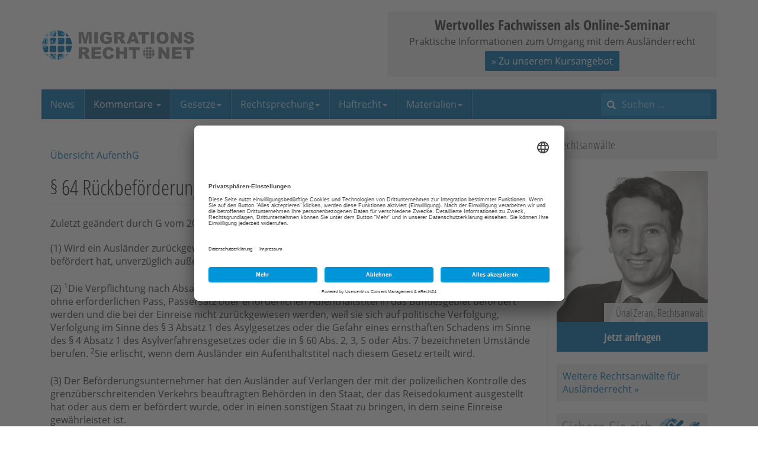

--- FILE ---
content_type: text/html; charset=utf-8
request_url: https://www.migrationsrecht.net/kommentar-aufenthaltsgesetz-aufenthg-gesetz-aufenthalt-erwerbstaetigkeit-aufenthaltserlaubnis-niederlassungserlaubnis-aufenthg/paragraph-64-rueckbefoerderungspflicht-der-befoerderungsunternehmer.html?Itemid=0
body_size: 6444
content:

<!DOCTYPE html>
<html lang="de-de" dir="ltr"
	  class='com_joomlaw view-paragraph j31 mm-hover'>

<head>
	<meta http-equiv="content-type" content="text/html; charset=utf-8" />
	<meta name="keywords" content="ausländerrecht, migrationsrecht, aufenthaltsrecht, visum, familiennachzug, asyl, staatsangehörigkeit" />
	<meta name="robots" content="max-snippet:-1, max-image-preview:large, max-video-preview:-1" />
	<meta name="description" content="Migrationsrecht.Net - Expertenportal für deutsches Ausländerrecht und Europäisches Migrationsrecht - Rechtsberatung und Forum für Rechtssuchende" />
	<title>Onlinekommentierung verschiedener Gesetze zum Ausländer- und Asylrecht</title>
	<link href="/templates/ja_edenite_ii/favicon.ico" rel="shortcut icon" type="image/vnd.microsoft.icon" />
	<link href="https://www.migrationsrecht.net/index.php?option=com_search&amp;Itemid=216&amp;id=174&amp;lang=de&amp;view=paragraph&amp;format=opensearch" rel="search" title="Suchen Migrationsrecht.net" type="application/opensearchdescription+xml" />
	<link href="/templates/ja_edenite_ii/css/bootstrap.css" rel="stylesheet" type="text/css" />
	<link href="/plugins/system/bdthemes_shortcodes/css/shortcode-ultimate.css" rel="stylesheet" type="text/css" />
	<link href="/plugins/system/bdthemes_shortcodes/css/font-awesome.min.css" rel="stylesheet" type="text/css" />
	<link href="/media/joomlaw/css/joomlaw.css" rel="stylesheet" type="text/css" />
	<link href="/media/plg_system_jcepro/site/css/content.min.css?86aa0286b6232c4a5b58f892ce080277" rel="stylesheet" type="text/css" />
	<link href="/templates/system/css/system.css" rel="stylesheet" type="text/css" />
	<link href="/templates/ja_edenite_ii/css/template.css" rel="stylesheet" type="text/css" />
	<link href="/templates/ja_edenite_ii/css/megamenu.css" rel="stylesheet" type="text/css" />
	<link href="/templates/ja_edenite_ii/fonts/font-awesome/css/font-awesome.min.css" rel="stylesheet" type="text/css" />
	<link href="/templates/ja_edenite_ii/js/owl-carousel/owl.carousel.css" rel="stylesheet" type="text/css" />
	<link href="/templates/ja_edenite_ii/js/owl-carousel/owl.theme.css" rel="stylesheet" type="text/css" />
	<link href="/templates/ja_edenite_ii/local/fonts/open-sans/css/open-sans.css" rel="stylesheet" type="text/css" />
	<link href="/templates/ja_edenite_ii/local/fonts/open-sans-condensed/css/open-sans-condensed.css" rel="stylesheet" type="text/css" />
	<link href="/templates/ja_edenite_ii/local/css/mnet.css" rel="stylesheet" type="text/css" />
	<style type="text/css">
.anwaltboxright {
max-width:256px;
}
.anwaltboxright a {
position:relative;
display:block;
}
.anwaltboxright .nametext { 
font-size:18px; 
color:#333; 
font-family:'Open Sans Condensed'; 
font-weight:300; 
display:inline-block; 
background-color:#f1f1f1; 
text-align:right; 
line-height:32px;
padding:0 7px 0 20px;
position:absolute;
bottom:50px;
right:0;
opacity:0.9;
}
.anwaltboxright .button { 
font-size:18px; 
color:#fff; 
font-weight:700; 
font-family:'Open Sans Condensed'; 
display:block; 
background-color:#006cad; 
text-align:center; 
line-height:50px;
padding:0 3px;
}
.anwaltboxright a:hover {
text-decoration:none;
}
.anwaltboxright a:hover .button {
background-color:#005385;
}
.anwaltboxright img {display:block}

.anwaltboxright .cta-box-2 {
margin-top:20px;
background:#f1f1f1;
padding: 10px;
}
@media screen and (max-width:1199px){
.anwaltboxright .nametext { 
position:static;
}
}.topbanner-wrap {
background-color: #f1f1f1;
position:relative;
}
.topbanner-wrap:hover {
box-shadow:0 0 2px #000;
}
.topbanner-inner {
padding: 5px;
text-align: center;
}
.topbanner-headline {
font-size: 24px;
font-weight: 700;
font-family: 'Open Sans Condensed';
text-align: center;
}
.topbanner-wrap .btn {
padding: 5px 10px;
margin-top: 5px;
margin-bottom: 5px;
}
.topbanner-wrap a {
position:absolute;
top:0;
left:0;
display:block;
width:100%;
height:100%;
}
.topbanner-wrap a span {
position:absolute;
top:-20000px;
}
	</style>
	<script type="application/json" class="joomla-script-options new">{"csrf.token":"986b0809224323c91a76026621dcafc1","system.paths":{"root":"","base":""},"system.keepalive":{"interval":3540000,"uri":"\/index.php?option=com_ajax&amp;format=json"}}</script>
	<script src="/media/jui/js/jquery.min.js?8e4b4fb840b03a29e4e35c35f08a7056" type="text/javascript"></script>
	<script src="/media/jui/js/jquery-noconflict.js?8e4b4fb840b03a29e4e35c35f08a7056" type="text/javascript"></script>
	<script src="/media/jui/js/jquery-migrate.min.js?8e4b4fb840b03a29e4e35c35f08a7056" type="text/javascript"></script>
	<script src="/plugins/system/bdthemes_shortcodes/js/shortcode-ultimate.js" type="text/javascript"></script>
	<script src="/plugins/system/t3/base-bs3/bootstrap/js/bootstrap.js" type="text/javascript"></script>
	<script src="/plugins/system/t3/base-bs3/js/jquery.tap.min.js" type="text/javascript"></script>
	<script src="/plugins/system/t3/base-bs3/js/script.js" type="text/javascript"></script>
	<script src="/plugins/system/t3/base-bs3/js/menu.js" type="text/javascript"></script>
	<script src="/templates/ja_edenite_ii/js/owl-carousel/owl.carousel.js" type="text/javascript"></script>
	<script src="/templates/ja_edenite_ii/js/script.js" type="text/javascript"></script>
	<script src="/plugins/system/t3/base-bs3/js/nav-collapse.js" type="text/javascript"></script>
	<script src="/media/system/js/core.js?8e4b4fb840b03a29e4e35c35f08a7056" type="text/javascript"></script>
	<!--[if lt IE 9]><script src="/media/system/js/polyfill.event.js?8e4b4fb840b03a29e4e35c35f08a7056" type="text/javascript"></script><![endif]-->
	<script src="/media/system/js/keepalive.js?8e4b4fb840b03a29e4e35c35f08a7056" type="text/javascript"></script>
	<!--[if lt IE 9]><script src="/media/system/js/html5fallback.js?8e4b4fb840b03a29e4e35c35f08a7056" type="text/javascript"></script><![endif]-->
	<script type="text/javascript">
jQuery(function($){ initTooltips(); $("body").on("subform-row-add", initTooltips); function initTooltips (event, container) { container = container || document;$(container).find(".hasTooltip").tooltip({"html": true,"container": "body"});} });
	</script>

	
<!-- META FOR IOS & HANDHELD -->
	<meta name="viewport" content="width=device-width, initial-scale=1.0, maximum-scale=1.0, user-scalable=no"/>
	<style type="text/stylesheet">
		@-webkit-viewport   { width: device-width; }
		@-moz-viewport      { width: device-width; }
		@-ms-viewport       { width: device-width; }
		@-o-viewport        { width: device-width; }
		@viewport           { width: device-width; }
	</style>
	<script type="text/javascript">
		//<![CDATA[
		if (navigator.userAgent.match(/IEMobile\/10\.0/)) {
			var msViewportStyle = document.createElement("style");
			msViewportStyle.appendChild(
				document.createTextNode("@-ms-viewport{width:auto!important}")
			);
			document.getElementsByTagName("head")[0].appendChild(msViewportStyle);
		}
		//]]>
	</script>
<meta name="HandheldFriendly" content="true"/>
<meta name="apple-mobile-web-app-capable" content="YES"/>
<!-- //META FOR IOS & HANDHELD -->




<!-- Le HTML5 shim and media query for IE8 support -->
<!--[if lt IE 9]>
<script src="//html5shim.googlecode.com/svn/trunk/html5.js"></script>
<script type="text/javascript" src="/plugins/system/t3/base-bs3/js/respond.min.js"></script>
<![endif]-->

<!-- You can add Google Analytics here or use T3 Injection feature -->
<!-- BEGIN: Custom advanced (www.pluginaria.com) -->
<link rel="preconnect" href="//app.eu.usercentrics.eu">
<link rel="preconnect" href="//api.eu.usercentrics.eu">
<link rel="preconnect" href="//sdp.eu.usercentrics.eu">
<link rel="preload" href="//app.eu.usercentrics.eu/browser-ui/latest/loader.js" as="script">
<script id="usercentrics-cmp" async data-eu-mode="true" data-settings-id="5ZoCKm-et" src="https://app.eu.usercentrics.eu/browser-ui/latest/loader.js"></script> 
<script type="application/javascript" src="https://sdp.eu.usercentrics.eu/latest/uc-block.bundle.js"></script><!-- END: Custom advanced (www.pluginaria.com) -->







</head>

<body>

<div class="t3-wrapper"> <!-- Need this wrapper for off-canvas menu. Remove if you don't use of-canvas -->

  
<!-- HEADER -->
<header id="t3-header" class="container t3-header">
	<div class="row">

		<!-- LOGO -->
		<div class="col-xs-12 col-sm-6 logo">
			<div class="logo-image">
				<a href="/" title="Migrationsrecht.net">
											<img class="logo-img" src="/images/logo-migrationsrecht.png" alt="Migrationsrecht.net" />
															<span>Migrationsrecht.net</span>
				</a>
				<small class="site-slogan"></small>
			</div>
		</div>
		<!-- //LOGO -->

					<div class="col-xs-12 col-sm-6">
									<!-- HEAD LOGIN -->
					<div class="head-login ">
						<!-- BEGIN: Custom advanced (www.pluginaria.com) -->
<div class="topbanner-wrap">
  <div class="topbanner-inner">
  <div class="topbanner-headline">Wertvolles Fachwissen als Online-Seminar</div>
  <div class="topbanner-text">Praktische Informationen zum Umgang mit dem Ausländerrecht</div>
  <button class="btn btn-primary">» Zu unserem Kursangebot</button>
  </div>
<a href="https://www.migrationsrecht.net/webinare/"><span>» Zu unserem Kursangebot</span></a>
</div><!-- END: Custom advanced (www.pluginaria.com) -->

					</div>
					<!-- //HEAD LOGIN -->
				
							</div>
		
	</div>
</header>
<!-- //HEADER -->


  
<!-- MAIN NAVIGATION -->
<nav id="t3-mainnav" class="wrap navbar navbar-default t3-mainnav">
	<div class="container">
		<div class="mainnav-inner clearfix">
			<!-- Brand and toggle get grouped for better mobile display -->
			<div class="navbar-header pull-left">
			
														<button type="button" class="navbar-toggle" data-toggle="collapse" data-target=".t3-navbar-collapse" aria-label="navbar-toggle">
						<span class="fa fa-bars"></span>
					</button>
				
				
			</div>

							<div class="t3-navbar-collapse navbar-collapse collapse"></div>
			
			<div class="t3-navbar navbar-collapse collapse pull-left">
				<div  class="t3-megamenu"  data-responsive="true">
<ul itemscope itemtype="http://www.schema.org/SiteNavigationElement" class="nav navbar-nav level0">
<li itemprop='name'  data-id="215" data-level="1" data-hidesub="1">
<a itemprop='url' class=""  href="/"   data-target="#">News </a>

</li>
<li itemprop='name' class="current active dropdown mega" data-id="232" data-level="1">
<a itemprop='url' class=" dropdown-toggle"  href="/kommentar-auslaenderrecht.html"   data-target="#" data-toggle="dropdown">Kommentare <em class="caret"></em></a>

<div class="nav-child dropdown-menu mega-dropdown-menu"  ><div class="mega-dropdown-inner">
<div class="row">
<div class="col-xs-12 mega-col-nav" data-width="12"><div class="mega-inner">
<ul itemscope itemtype="http://www.schema.org/SiteNavigationElement" class="mega-nav level1">
<li itemprop='name'  data-id="1106" data-level="2">
<a itemprop='url' class=""  href="/kommentar-aufenthaltsgesetz-aufenthg-gesetz-aufenthalt-erwerbstaetigkeit-aufenthaltserlaubnis-niederlassungserlaubnis-aufenthg.html"   data-target="#">AufenthG </a>

</li>
<li itemprop='name'  data-id="1107" data-level="2">
<a itemprop='url' class=""  href="/kommentar-freizuegg-eu-freizuegigkeitsgesetz-gesetz-freizuegigkeit-unionsbuerger-freizuegg/eu.html"   data-target="#">FreizügG </a>

</li>
<li itemprop='name'  data-id="1108" data-level="2">
<a itemprop='url' class=""  href="/kommentar-arb1-80-assoziationsratsbeschluss-ewg-tuerkei-arb-1/80.html"   data-target="#">ARB 1/80 </a>

</li>
<li itemprop='name'  data-id="1109" data-level="2">
<a itemprop='url' class=""  href="/kommentar-famfg-gesetz-verfahren-freiheitsentziehung-familiensachen-freiwillige-gerichtsbarkeit-famfg.html"   data-target="#">FamFG </a>

</li>
<li itemprop='name'  data-id="1110" data-level="2">
<a itemprop='url' class=""  href="/kommentar-staatsangehoerigkeitsgesetz-stag-deutscher-pass-stag.html"   data-target="#">StAG </a>

</li>
</ul>
</div></div>
</div>
</div></div>
</li>
<li itemprop='name' class="dropdown mega" data-id="2140" data-level="1">
<a itemprop='url' class=" dropdown-toggle"  href="/gesetze-auslaenderrecht.html"   data-target="#" data-toggle="dropdown">Gesetze<em class="caret"></em></a>

<div class="nav-child dropdown-menu mega-dropdown-menu"  ><div class="mega-dropdown-inner">
<div class="row">
<div class="col-xs-12 mega-col-nav" data-width="12"><div class="mega-inner">
<ul itemscope itemtype="http://www.schema.org/SiteNavigationElement" class="mega-nav level1">
<li itemprop='name'  data-id="209" data-level="2" data-hidesub="1">
<a itemprop='url' class=""  href="/gesetze-auslaenderrecht.html"   data-target="#">Aktuelle Gesetze </a>

</li>
<li itemprop='name'  data-id="2178" data-level="2">
<a itemprop='url' class=""  href="/gesetze/historie-der-aenderungsgesetze.html"   data-target="#">Historie der Änderungsgesetze </a>

</li>
<li itemprop='name'  data-id="214" data-level="2">
<a itemprop='url' class=""  href="/gesetze/gesetzentwuerfe.html"   data-target="#">Gesetzentwürfe </a>

</li>
</ul>
</div></div>
</div>
</div></div>
</li>
<li itemprop='name' class="dropdown mega" data-id="212" data-level="1">
<a itemprop='url' class=" dropdown-toggle"  href="/gerichtshof-der-europaeischen-union.html"   data-target="#" data-toggle="dropdown">Rechtsprechung<em class="caret"></em></a>

<div class="nav-child dropdown-menu mega-dropdown-menu"  ><div class="mega-dropdown-inner">
<div class="row">
<div class="col-xs-12 mega-col-nav" data-width="12"><div class="mega-inner">
<ul itemscope itemtype="http://www.schema.org/SiteNavigationElement" class="mega-nav level1">
<li itemprop='name'  data-id="2152" data-level="2">
<a itemprop='url' class=""  href="/gerichtshof-der-europaeischen-union.html"   data-target="#">EuGH </a>

</li>
<li itemprop='name'  data-id="2153" data-level="2">
<a itemprop='url' class=""  href="/europaeischer-gerichtshof-fuer-menschenrechte.html"   data-target="#">EGMR </a>

</li>
<li itemprop='name'  data-id="2154" data-level="2">
<a itemprop='url' class=""  href="https://www.bundesverfassungsgericht.de/SiteGlobals/Forms/Suche/Entscheidungensuche_Formular.html?language_=de"   data-target="#">BVerfG</a>

</li>
<li itemprop='name'  data-id="2155" data-level="2">
<a itemprop='url' class=""  href="https://www.bverwg.de/suche"   data-target="#">BVerwG</a>

</li>
</ul>
</div></div>
</div>
</div></div>
</li>
<li itemprop='name' class="dropdown mega" data-id="2156" data-level="1">
<a itemprop='url' class=" dropdown-toggle"  href="/rechtsprechung/freiheitsentziehungs-und-haftrecht/freiheitsentziehung-grundsatz.html"   data-target="#" data-toggle="dropdown">Haftrecht<em class="caret"></em></a>

<div class="nav-child dropdown-menu mega-dropdown-menu"  ><div class="mega-dropdown-inner">
<div class="row">
<div class="col-xs-12 mega-col-nav" data-width="12"><div class="mega-inner">
<ul itemscope itemtype="http://www.schema.org/SiteNavigationElement" class="mega-nav level1">
<li itemprop='name'  data-id="225" data-level="2">
<a itemprop='url' class=""  href="/rechtsprechung/freiheitsentziehungs-und-haftrecht/freiheitsentziehung-grundsatz.html"   data-target="#">Grundsätze </a>

</li>
<li itemprop='name'  data-id="226" data-level="2">
<a itemprop='url' class=""  href="/rechtsprechung/freiheitsentziehungs-und-haftrecht/haftarten.html"   data-target="#">Haftarten </a>

</li>
</ul>
</div></div>
</div>
</div></div>
</li>
<li itemprop='name' class="dropdown mega" data-id="2158" data-level="1">
<a itemprop='url' class=" dropdown-toggle"  href="/contacts/seminarunterlagen.html"   data-target="#" data-toggle="dropdown">Materialien<em class="caret"></em></a>

<div class="nav-child dropdown-menu mega-dropdown-menu"  ><div class="mega-dropdown-inner">
<div class="row">
<div class="col-xs-12 mega-col-nav" data-width="12"><div class="mega-inner">
<ul itemscope itemtype="http://www.schema.org/SiteNavigationElement" class="mega-nav level1">
<li itemprop='name'  data-id="2157" data-level="2">
<a itemprop='url' class=""  href="/contacts/seminarunterlagen.html"   data-target="#">Seminarunterlagen </a>

</li>
<li itemprop='name'  data-id="207" data-level="2">
<a itemprop='url' class=""  href="/beitraege-und-vortragsunterlagen.html"   data-target="#">Beiträge/Seminare </a>

</li>
<li itemprop='name'  data-id="208" data-level="2">
<a itemprop='url' class=""  href="/e-books-auslaenderrecht/583-e-books-auslerrecht.html"   data-target="#">E-Books </a>

</li>
</ul>
</div></div>
</div>
</div></div>
</li>
</ul>
</div>

			</div>

								<!-- NAV SEARCH -->
					<div class="nav-search pull-right">
						<div class="search">
	<form action="/" method="post" class="form-inline form-search">
		<label for="mod-search-searchword93" class="element-invisible">Suchen ...</label> <input name="searchword" id="mod-search-searchword" aria-label="search" maxlength="200"  class="form-control search-query" type="search" placeholder="Suchen ..." />		<input type="hidden" name="task" value="search" />
		<input type="hidden" name="option" value="com_search" />
		<input type="hidden" name="Itemid" value="216" />
	</form>
</div>

					</div>
					<!-- //NAV SEARCH -->
						</div>
	</div>
</nav>
<!-- //MAIN NAVIGATION -->


  
<div id="t3-mainbody" class="container t3-mainbody">
	<div class="row">

		<!-- MAIN CONTENT -->
		<div id="t3-content" class="t3-content col-xs-12 col-sm-8  col-md-9">
				
						<div id="system-message-container">
	</div>

						<div id="jlaw_paragraphwrap">
    <p>
		<a href="/kommentar-aufenthaltsgesetz-aufenthg-gesetz-aufenthalt-erwerbstaetigkeit-aufenthaltserlaubnis-niederlassungserlaubnis-aufenthg.html?Itemid=0" title="Zurück zum Inhaltsverzeichnis des Gesetzes">Übersicht AufenthG</a>
	</p>
	<div class="page-header clearfix">
		<h1>§ 64 Rückbeförderungspflicht der Beförderungsunternehmer</h1>
	</div>
	<div class="jlaw_textblock">
    	Zuletzt geändert durch G vom 20.10.2015 - in Kraft ab 24.10.205 (siehe unten "Chronik")     	    </div>
	<div class="jlaw_textblock">
    	<p>(1) Wird ein Ausländer zurückgewiesen, so hat ihn der Beförderungsunternehmer, der ihn an die Grenze befördert hat, unverzüglich außer Landes zu bringen.</p>
<p>(2) <sup>1</sup>Die Verpflichtung nach Absatz 1 besteht für die Dauer von drei Jahren hinsichtlich der Ausländer, die ohne erforderlichen Pass, Passersatz oder erforderlichen Aufenthaltstitel in das Bundesgebiet befördert werden und die bei der Einreise nicht zurückgewiesen werden, weil sie sich auf politische Verfolgung, Verfolgung im Sinne des § 3 Absatz 1 des Asylgesetzes oder die Gefahr eines ernsthaften Schadens im Sinne des § 4 Absatz 1 des Asylverfahrensgesetzes oder die in § 60 Abs. 2, 3, 5 oder Abs. 7 bezeichneten Umstände berufen. <sup>2</sup>Sie erlischt, wenn dem Ausländer ein Aufenthaltstitel nach diesem Gesetz erteilt wird.</p>
<p>(3) Der Beförderungsunternehmer hat den Ausländer auf Verlangen der mit der polizeilichen Kontrolle des grenzüberschreitenden Verkehrs beauftragten Behörden in den Staat, der das Reisedokument ausgestellt hat oder aus dem er befördert wurde, oder in einen sonstigen Staat zu bringen, in dem seine Einreise gewährleistet ist.</p>    </div>
        <div class="row">
		<div id="jlaw_paragraph_docs" class="col-xs-12 col-sm-6">
			<h2>Zugehörige Dokumente</h2>
    		    			<p><a class="joomdoclink" href="/dokument-details.html"><img src="/images/fileicons/pdf.png" alt="icon" /></a><a class="joomdoclink" href="/chronik-des-paragraph-64-aufenthg.html"> Chronik des § 64 AufenthG</a><a class="joomdoclink" href="/dokument-details.html"> </a></p>    		    	</div>
		<div id="jlaw_paragraph_comments" class="col-xs-12 col-sm-6">
			<h2>Zugehörige Kommentierungen</h2>
    		    			    			    			
    					      			<ul class="jlaw_list_comments">
		    					    					      							<li><a href="/kommentar-aufenthaltsgesetz-aufenthg-gesetz-aufenthalt-erwerbstaetigkeit-aufenthaltserlaubnis-niederlassungserlaubnis-aufenthg/kommentierung-gliederung.html?Itemid=0">Gliederung</a></li>
		    					    			</ul>
    			    			
    			    		    	</div>
	</div>
</div>
			
				</div>
		<!-- //MAIN CONTENT -->

		<!-- SIDEBAR RIGHT -->
		<div class="t3-sidebar t3-sidebar-right col-xs-12 col-sm-4  col-md-3 ">
			<div class="t3-module module " id="Mod184"><div class="module-inner"><div class="module-ct"><!-- BEGIN: Custom advanced (www.pluginaria.com) -->
<div class="module-title">Rechtsanwälte</div><div class="anwaltboxright">
<a href="https://www.migrationsrecht.net/rechtsanwalt-auslaenderrecht/590-rechtsberatung.html#zeran" target="_top">
<img width="100%" alt="Ünal Zeran, Rechtsanwalt" src="https://www.migrationsrecht.net/images/lawyers/ra-zeran.jpg">
<span class="nametext">Ünal Zeran, Rechtsanwalt</span>
<span class="button">Jetzt anfragen</span>
</a>
<div class="cta-box-2"><a href="https://www.migrationsrecht.net/adressen/rechtsanwalt-auslaenderrecht/">Weitere Rechtsanwälte für Ausländerrecht &raquo;</a></div>
</div><!-- END: Custom advanced (www.pluginaria.com) -->
</div></div></div><div class="t3-module module " id="Mod186"><div class="module-inner"><div class="module-ct">

<div class="custom"  >
	<p><a href="/mitglied-werden.html"><img src="/images/banners/banner-klein-mitgliedschaft.jpg" alt="banner klein mitgliedschaft" /></a></p></div>
</div></div></div><div class="t3-module module " id="Mod16"><div class="module-inner"><h3 class="module-title "><span>Mitglieder</span></h3><div class="module-ct">	<form action="/" method="post" id="login-form">
				<fieldset class="userdata">
			<div id="form-login-username" class="form-group">
									<div class="input-group">
						<span class="input-group-addon">
							<span class="fa fa-user tip" title="Benutzername"></span>
						</span>
						<input id="modlgn-username" type="text" name="username" class="input form-control" tabindex="0" size="18"
							   placeholder="Benutzername" aria-label="username" />
					</div>
							</div>
			<div id="form-login-password" class="form-group">
								<div class="input-group">
						<span class="input-group-addon">
							<span class="fa fa-lock tip" title="Passwort"></span>
						</span>
					<input id="modlgn-passwd" type="password" name="password" class="input form-control" tabindex="0"
						   size="18" placeholder="Passwort" aria-label="password" />
				</div>
						</div>
					
							<div id="form-login-remember" class="form-group">
					<input id="modlgn-remember" type="checkbox"
							name="remember" class="input"
							value="yes" aria-label="remember"/> Angemeldet bleiben				</div>
						<div class="control-group">
				<input type="submit" name="Submit" class="btn btn-primary" value="Anmelden"/>
			</div>

						<ul class="unstyled">
								<li>
					<a href="/lost-user-name.html">
						Benutzername vergessen?</a>
				</li>
				<li>
					<a href="/passwort-vergessen.html">Passwort vergessen?</a>
				</li>
				<li>
					<a href="/mitglied-werden.html">
					Mitglied werden</a>
				</li>
			</ul>

			<input type="hidden" name="option" value="com_users"/>
			<input type="hidden" name="task" value="user.login"/>
			<input type="hidden" name="return" value="[base64]"/>
			<input type="hidden" name="986b0809224323c91a76026621dcafc1" value="1" />		</fieldset>
			</form>
</div></div></div><div class="t3-module module " id="Mod171"><div class="module-inner"><h3 class="module-title "><span>Partnerseiten</span></h3><div class="module-ct"><!-- BEGIN: Custom advanced (www.pluginaria.com) -->
<div style="text-align:center;">
<a style="display:block;text-align:center;" href="https://www.migrationsrecht.eu"><img src="/images/banners/mnet-300x250.jpg" ></a>
<span style="font-size:x-small;color:#999;">Anzeige</span>
</div><!-- END: Custom advanced (www.pluginaria.com) -->
</div></div></div>
		</div>
		<!-- //SIDEBAR RIGHT -->

	</div>
</div> 



  


  
<!-- BACK TOP TOP BUTTON -->
<div id="back-to-top" data-spy="affix" data-offset-top="200" class="back-to-top hidden-xs hidden-sm affix-top">
  <button class="btn btn-primary" title="Back to Top"><span class="fa fa-long-arrow-up" aria-hidden="true"></span><span class="element-invisible">empty</span></button>
</div>

<script type="text/javascript">
(function($) {
  // Back to top
  $('#back-to-top').on('click', function(){
    $("html, body").animate({scrollTop: 0}, 500);
    return false;
  });
})(jQuery);
</script>
<!-- BACK TO TOP BUTTON -->

<!-- FOOTER -->
<footer id="t3-footer" class="wrap t3-footer">

	
	<div class="container">
		<section class="t3-copyright text-center">
				<div class="row">
					<div class="col-xs-12 copyright ">
						<ul class="nav nav-pills nav-stacked menu">
<li class="item-486"><a href="/datenschutz.html" class="">Datenschutz</a></li><li class="item-91"><a href="/impressum.html" class="">Impressum</a></li><li class="item-94"><a href="/internes/580-nutzungsbedingungen.html" class="">AGB</a></li><li class="item-92"><a href="/internes/ueber-migrationsrechtnet.html" class="">Über M.Net</a></li><li class="item-2139"><a href="/sitemap-news.html" class="">Sitemap News</a></li></ul>
<!-- BEGIN: Custom advanced (www.pluginaria.com) -->
<a href="javascript:UC_UI.showSecondLayer();">Cookie-Einstellungen</a><!-- END: Custom advanced (www.pluginaria.com) -->

					</div>
									</div>
		</section>
	</div>

</footer>
<!-- //FOOTER -->

</div>

</body>

</html>

--- FILE ---
content_type: text/css
request_url: https://www.migrationsrecht.net/media/joomlaw/css/joomlaw.css
body_size: 402
content:
ul.jlaw_list_main, ul.jlaw_list_main ul {
	list-style: none;
	margin-top: 5px;
	margin-bottom: 5px;
	padding-left: 0px;
}

li.jlaw_list_chapter {
	font-weight: bold;
	margin-bottom: 5px;
}

li.jlaw_list_section {
	font-weight: bold;
	margin-bottom: 5px;
	padding-left: 5px;
}

li.jlaw_list_paragraph {
	margin-bottom: 2px;
	padding-left: 10px;
}

a.jlaw_listclosed {
	background: url(../images/listclosed.gif) left center no-repeat;
	padding-left: 16px;
}

a.jlaw_listopened {
	background: url(../images/listopened.gif) left center no-repeat;
	padding-left: 16px;
}

li.jlaw_list_paragraph a {
	font-weight: normal;
}

ul.jlaw_list_comments {
	list-style: none;
	padding-left: 0px;
}

ul.jlaw_list_comments li {
    margin-bottom: 10px;
    padding-left: 16px;
    position: relative;
}

.jlaw_list_comments li::before {
    content: "\f0da";
    font-family: "FontAwesome";
    position: absolute;
    left: 0;
}

ul.jlaw_list_comments .membersonly::before {
	content: "\f071";
	font-family: "FontAwesome";
	padding-right: 5px;
}

.jlaw_textblock {
	clear: both;
	margin-bottom: 20px;
}

/*.jlaw_textblock p, .jlaw_textblock li{
  line-height:1.7em;
}*/
.jlaw_actlist_wrap {
	margin-bottom: 20px;
}

.jlaw_actlist_wrap h2 {
	margin: 0 0 10px 0;
}

.jlaw_actlist_wrap h2 a {
	text-decoration: none;
}

.jlaw_actlist_download {
	width: 90px;
	float: left;
	display: inline;
}

#jlaw_infoblock {
	margin-bottom: 20px;
	padding: 5px;
	background-color: #eee;
}

#jlaw_actwrap dl, #jlaw_commentwrap dl {
	margin: 0;
}

#jlaw_actwrap dt, #jlaw_commentwrap dt {
	flex-basis: 15%;
}

#jlaw_actwrap dd, #jlaw_commentwrap dd {
	flex-basis: 80%;
}

.mod-joomlaw {
	font-size: 14px;
}

.mod-joomlaw ul {
	padding-left: 16px;
}

.mod-joomlaw ul li {
	position: relative;
}

.mod-joomlaw ul li:before {
	color: #006cad;
	content: '\f0da';
	font-family: 'FontAwesome';
	position: absolute;
	left: -16px;
	top: 0;
}

.mod-joomlaw .joomlaw-vwv-headline, .mod-joomlaw .joomlaw-docs-headline, .mod-joomlaw .joomlaw-comments-headline {
	font-weight: 400;
	margin-bottom: 10px;
}

#jlaw_commentwrap h3, #jlaw_commentwrap h4 {
	color: #005385;
}

--- FILE ---
content_type: text/css
request_url: https://www.migrationsrecht.net/templates/ja_edenite_ii/css/template.css
body_size: 13849
content:
@media (max-width: 991px) {
  .always-show .mega > .mega-dropdown-menu,
  .always-show .dropdown-menu {
    display: block !important;
    position: static;
  }
  .open .dropdown-menu {
    display: block;
  }
}
.t3-logo,
.t3-logo-small {
  display: block;
  text-decoration: none;
  text-align: left;
  background-repeat: no-repeat;
  background-position: center;
}
.t3-logo {
  width: 182px;
  height: 50px;
}
.t3-logo-small {
  width: 60px;
  height: 30px;
}
.t3-logo,
.t3-logo-color {
  background-image: url("//static.joomlart.com/images/jat3v3-documents/logo-complete/t3logo-big-color.png");
}
.t3-logo-small,
.t3-logo-small.t3-logo-color {
  background-image: url("//static.joomlart.com/images/jat3v3-documents/logo-complete/t3logo-small-color.png");
}
.t3-logo-dark {
  background-image: url("//static.joomlart.com/images/jat3v3-documents/logo-complete/t3logo-big-dark.png");
}
.t3-logo-small.t3-logo-dark {
  background-image: url("//static.joomlart.com/images/jat3v3-documents/logo-complete/t3logo-small-dark.png");
}
.t3-logo-light {
  background-image: url("//static.joomlart.com/images/jat3v3-documents/logo-complete/t3logo-big-light.png");
}
.t3-logo-small.t3-logo-light {
  background-image: url("//static.joomlart.com/images/jat3v3-documents/logo-complete/t3logo-small-light.png");
}
@media (max-width: 991px) {
  .logo-control .logo-img-sm {
    display: block;
  }
  .logo-control .logo-img {
    display: none;
  }
}
@media (min-width: 992px) {
  .logo-control .logo-img-sm {
    display: none;
  }
  .logo-control .logo-img {
    display: block;
  }
}
#community-wrap .collapse {
  position: relative;
  height: 0;
  overflow: hidden;
  display: block;
}
.body-data-holder:before {
  display: none;
  content: "grid-float-breakpoint:992px screen-xs:480px screen-sm:768px screen-md:992px screen-lg:1200px";
}

input,
button,
select,
textarea {
  font-family: inherit;
  font-size: inherit;
  line-height: inherit;
}
a {
  color: #2c79b3;
  text-decoration: none;
}
a:hover,
a:focus {
  color: #1d4f76;
  text-decoration: underline;
}
a:focus {
  outline: thin dotted;
  outline: 5px auto -webkit-focus-ring-color;
  outline-offset: -2px;
}
img {
  max-width: 100%;
  vertical-align: middle;
}
th,
td {
  line-height: 1.42857143;
  text-align: left;
  vertical-align: top;
}
th {
  font-weight: bold;
}
td,
tr td {
  border-top: 1px solid #dddddd;
}
.cat-list-row0:hover,
.cat-list-row1:hover {
  background: #f5f5f5;
}
.cat-list-row1,
tr.cat-list-row1 td {
  background: #f9f9f9;
}
table.contentpane,
table.tablelist,
table.category,
table.admintable,
table.blog {
  width: 100%;
}
table.contentpaneopen {
  border: 0;
}
.star {
  color: #ffcc00;
}
.red {
  color: #ffcc00;
}
hr {
  margin-top: 20px;
  margin-bottom: 20px;
  border: 0;
  border-top: 1px solid #e7e8e6;
}
.wrap {
  width: auto;
  clear: both;
}
.center,
.table td.center,
.table th.center {
  text-align: center;
}
.element-invisible {
  position: absolute;
  padding: 0;
  margin: 0;
  border: 0;
  height: 1px;
  width: 1px;
  overflow: hidden;
}

h1,
h2,
h3,
h4,
h5,
h6,
.h1,
.h2,
.h3,
.h4,
.h5,
.h6 {
  font-family: "Roboto", Helvetica, Arial, sans-serif;
  font-weight: 500;
  line-height: 1.1;
  color: inherit;
}
h1 small,
h2 small,
h3 small,
h4 small,
h5 small,
h6 small,
.h1 small,
.h2 small,
.h3 small,
.h4 small,
.h5 small,
.h6 small,
h1 .small,
h2 .small,
h3 .small,
h4 .small,
h5 .small,
h6 .small,
.h1 .small,
.h2 .small,
.h3 .small,
.h4 .small,
.h5 .small,
.h6 .small {
  font-weight: normal;
  line-height: 1;
  color: #999999;
}
h1,
.h1,
h2,
.h2,
h3,
.h3 {
  margin-top: 20px;
  margin-bottom: 10px;
}
h1 small,
.h1 small,
h2 small,
.h2 small,
h3 small,
.h3 small,
h1 .small,
.h1 .small,
h2 .small,
.h2 .small,
h3 .small,
.h3 .small {
  font-size: 65%;
}
h4,
.h4,
h5,
.h5,
h6,
.h6 {
  margin-top: 10px;
  margin-bottom: 10px;
}
h4 small,
.h4 small,
h5 small,
.h5 small,
h6 small,
.h6 small,
h4 .small,
.h4 .small,
h5 .small,
.h5 .small,
h6 .small,
.h6 .small {
  font-size: 75%;
}
h1,
.h1 {
  font-size: 36px;
}
h2,
.h2 {
  font-size: 30px;
}
h3,
.h3 {
  font-size: 24px;
}
h4,
.h4 {
  font-size: 18px;
}
h5,
.h5 {
  font-size: 14px;
}
h6,
.h6 {
  font-size: 12px;
}
p {
  margin: 0 0 10px;
}
.lead {
  margin-bottom: 20px;
  font-size: 16px;
  font-weight: 200;
  line-height: 1.4;
}
@media (min-width: 768px) {
  .lead {
    font-size: 21px;
  }
}
small,
.small {
  font-size: 85%;
}
cite {
  font-style: normal;
}
.text-left {
  text-align: left;
}
.text-right {
  text-align: right;
}
.text-center {
  text-align: center;
}
.text-justify {
  text-align: justify;
}
.text-muted {
  color: #999999;
}
.text-primary {
  color: #2c79b3;
}
a.text-primary:hover {
  color: #225d8a;
}
.text-success {
  color: #468847;
}
a.text-success:hover {
  color: #356635;
}
.text-info {
  color: #3a87ad;
}
a.text-info:hover {
  color: #2d6987;
}
.text-warning {
  color: #c09853;
}
a.text-warning:hover {
  color: #a47e3c;
}
.text-danger {
  color: #b94a48;
}
a.text-danger:hover {
  color: #953b39;
}
.bg-primary {
  color: #fff;
  background-color: #2c79b3;
}
a.bg-primary:hover {
  background-color: #225d8a;
}
.bg-success {
  background-color: #dff0d8;
}
a.bg-success:hover {
  background-color: #c1e2b3;
}
.bg-info {
  background-color: #d9edf7;
}
a.bg-info:hover {
  background-color: #afd9ee;
}
.bg-warning {
  background-color: #fcf8e3;
}
a.bg-warning:hover {
  background-color: #f7ecb5;
}
.bg-danger {
  background-color: #f2dede;
}
a.bg-danger:hover {
  background-color: #e4b9b9;
}
.swatch-item {
  width: 100%;
  min-height: 100px;
  position: relative;
  background: #333333;
  color: #ffffff;
  margin-bottom: 20px;
}
@media (min-width: 1200px) {
  .swatch-item {
    min-height: 123px;
  }
}
.swatch-item dl {
  width: 100%;
  position: absolute;
  bottom: 0;
  padding: 20px;
  margin: 0;
}
.color-brand-primary {
  background: #2c79b3;
}
.color-brand-secondary {
  background: #8bab32;
}
.color-brand-success {
  background: #5cb85c;
}
.color-brand-danger {
  background: #d9534f;
}
.color-brand-warning {
  background: #f0ad4e;
}
.color-brand-info {
  background: #5bc0de;
}
.color-gray-darker {
  background: #222222;
}
.color-gray-dark {
  background: #333333;
}
.color-gray {
  background: #555555;
}
.color-gray-light {
  background: #999999;
  color: #333333;
}
.color-gray-lighter {
  background: #eeeeee;
  color: #333333;
}
.color-gray-lightest {
  background: #f7f7f7;
  color: #333333;
}
.docs-section .btn {
  margin-bottom: 5px;
}
.highlight {
  background-color: #FFC;
  font-weight: bold;
  padding: 1px 4px;
}
.page-header {
  padding-bottom: 9px;
  margin: 40px 0 20px;
  border-bottom: 1px solid #eeeeee;
}
ul,
ol {
  margin-top: 0;
  margin-bottom: 10px;
}
ul ul,
ol ul,
ul ol,
ol ol {
  margin-bottom: 0;
}
.list-unstyled {
  padding-left: 0;
  list-style: none;
}
.list-inline {
  padding-left: 0;
  list-style: none;
  margin-left: -5px;
}
.list-inline > li {
  display: inline-block;
  padding-left: 5px;
  padding-right: 5px;
}
dl {
  margin-top: 0;
  margin-bottom: 20px;
}
dt,
dd {
  line-height: 1.42857143;
}
dt {
  font-weight: bold;
}
dd {
  margin-left: 0;
}
@media (min-width: 992px) {
  .dl-horizontal dt {
    float: left;
    width: 160px;
    clear: left;
    text-align: right;
    overflow: hidden;
    text-overflow: ellipsis;
    white-space: nowrap;
  }
  .dl-horizontal dd {
    margin-left: 180px;
  }
}
abbr[title],
abbr[data-original-title] {
  cursor: help;
  border-bottom: 1px dotted #999999;
}
.initialism {
  font-size: 90%;
  text-transform: uppercase;
}
blockquote {
  padding: 0;
  margin: 0 0 20px;
  font-size: 14px;
}
blockquote::before {
  content: "\f10d";
  color: #bfbfbf;
  font-family: FontAwesome;
  font-size: 16px;
  position: relative;
  top: -3px;
  margin-right: 5px;
}
blockquote p:last-child,
blockquote ul:last-child,
blockquote ol:last-child {
  margin-bottom: 0;
}
blockquote footer,
blockquote small,
blockquote .small {
  display: block;
  font-size: 80%;
  line-height: 1.42857143;
  color: #999999;
}
blockquote footer:before,
blockquote small:before,
blockquote .small:before {
  content: '\2014 \00A0';
}
.blockquote-reverse,
blockquote.pull-right {
  padding: 0;
  border-left: 0;
  text-align: right;
}
.blockquote-reverse footer:before,
blockquote.pull-right footer:before,
.blockquote-reverse small:before,
blockquote.pull-right small:before,
.blockquote-reverse .small:before,
blockquote.pull-right .small:before {
  content: '';
}
.blockquote-reverse footer:after,
blockquote.pull-right footer:after,
.blockquote-reverse small:after,
blockquote.pull-right small:after,
.blockquote-reverse .small:after,
blockquote.pull-right .small:after {
  content: '\00A0 \2014';
}
address {
  margin-bottom: 20px;
  font-style: normal;
  line-height: 1.42857143;
}
code,
kbd,
pre,
samp {
  font-family: Monaco, Menlo, Consolas, "Courier New", monospace;
}
.btn-actions {
  text-align: center;
}
.features-list {
  margin-top: 60px;
  
}
.features-list .page-header {
  border: 0;
  text-align: center;
}
.features-list .page-header h1 {
  font-size: 46px;
}
.features-list .feature-row {
  overflow: hidden;
  min-height: 200px;
  color: #696f72;
  border-top: 1px solid #e0e2e3;
  padding: 60px 0 0;
  text-align: center;
}
.features-list .feature-row:last-child {
  border-bottom: 1px solid #e0e2e3;
  margin-bottom: 60px;
}
.features-list .feature-row h3 {
  font-size: 28px;
}
.features-list .feature-row div:first-child {
  padding-left: 0;
}
.features-list .feature-row div:last-child {
  padding-right: 0;
}
.features-list .feature-row div:first-child.feature-img img {
  float: left;
}
.features-list .feature-row div:last-child.feature-img img {
  float: right;
}
.jumbotron h2 {
  font-size: 46px;
}
.jumbotron iframe {
  margin-top: 20px;
}
.box-lightest {
  background: #f7f7f7;
  display: block;
  padding: 20px;
  margin: 20px 0;
}
.box-lightest h3 {
  color: #2c79b3;
  margin-top: 0;
}
.box-lightest ul {
  list-style: none;
  padding: 0;
  margin: 0;
}
.box-lightest ul > li::before {
  content: "\f00c";
  font-family: FontAwesome;
  color: #5cb85c;
  margin-right: 5px;
}
.box-lightest ul > li + li {
  border-top: 1px dotted #e7e8e6;
  margin-top: 10px;
  padding-top: 10px;
}
a.box-lightest {
  background: #ffffff;
  border: 1px solid #e7e8e6;
  border-left-width: 5px;
  color: #333333;
  -webkit-transition: all 400ms;
  -o-transition: all 400ms;
  transition: all 400ms;
}
a.box-lightest .text-right {
  display: block;
}
a.box-lightest:hover,
a.box-lightest:focus,
a.box-lightest:active {
  box-shadow: 3px 3px 0 rgba(0, 0, 0, 0.05);
  text-decoration: none;
  border-left-color: #2c79b3;
}
.box-history {
  background: #f7f7f7;
  padding: 20px;
  margin-top: 20px;
  font-size: 13px;
}
.box-history h4 {
  color: #2c79b3;
  margin-bottom: 20px;
  margin-top: 0;
  text-transform: uppercase;
  font-size: 16px;
  font-weight: 600;
  letter-spacing: 1px;
}
.box-history ul {
  margin: 0;
  padding: 0;
  list-style: none;
}
.box-history ul li + li {
  border-top: 1px dotted #e7e8e6;
  padding-top: 10px;
  margin-top: 10px;
}
ul li .fa {
  margin-right: 5px;
  width: 15px;
}

.form-control:focus {
  border-color: #66afe9;
  outline: 0;
  -webkit-box-shadow: inset 0 1px 1px rgba(0,0,0,.075), 0 0 8px rgba(102, 175, 233, 0.6);
  box-shadow: inset 0 1px 1px rgba(0,0,0,.075), 0 0 8px rgba(102, 175, 233, 0.6);
}
.form-control::-moz-placeholder {
  color: #999999;
  opacity: 1;
}
.form-control:-ms-input-placeholder {
  color: #999999;
}
.form-control::-webkit-input-placeholder {
  color: #999999;
}
textarea.form-control {
  height: auto;
}
.form-group {
  margin-bottom: 20px;
}
.radio label,
.checkbox label {
  display: inline;
}
.form-control-static {
  margin-bottom: 0;
}
@media (min-width: 768px) {
  .form-inline .form-group {
    display: inline-block;
  }
  .form-inline .form-control {
    display: inline-block;
  }
  .form-inline .radio input[type="radio"],
  .form-inline .checkbox input[type="checkbox"] {
    float: none;
  }
}
.form-horizontal .control-label,
.form-horizontal .radio,
.form-horizontal .checkbox,
.form-horizontal .radio-inline,
.form-horizontal .checkbox-inline {
  margin-top: 0;
  margin-bottom: 0;
  padding-top: 9px;
}
.form-horizontal .form-control-static {
  padding-top: 9px;
}
.btn {
  padding: 6px 13px;
}
.btn-secondary {
  color: #ffffff;
  background-color: #8bab32;
  border-color: #8bab32;
}
.btn-secondary:hover,
.btn-secondary:focus,
.btn-secondary.focus,
.btn-secondary:active,
.btn-secondary.active,
.open > .dropdown-toggle.btn-secondary {
  color: #ffffff;
  background-color: #6b8426;
  border-color: #657c24;
}
.btn-secondary:active,
.btn-secondary.active,
.open > .dropdown-toggle.btn-secondary {
  background-image: none;
}
.btn-secondary.disabled,
.btn-secondary[disabled],
fieldset[disabled] .btn-secondary,
.btn-secondary.disabled:hover,
.btn-secondary[disabled]:hover,
fieldset[disabled] .btn-secondary:hover,
.btn-secondary.disabled:focus,
.btn-secondary[disabled]:focus,
fieldset[disabled] .btn-secondary:focus,
.btn-secondary.disabled.focus,
.btn-secondary[disabled].focus,
fieldset[disabled] .btn-secondary.focus,
.btn-secondary.disabled:active,
.btn-secondary[disabled]:active,
fieldset[disabled] .btn-secondary:active,
.btn-secondary.disabled.active,
.btn-secondary[disabled].active,
fieldset[disabled] .btn-secondary.active {
  background-color: #8bab32;
  border-color: #8bab32;
}
.btn-secondary .badge {
  color: #8bab32;
  background-color: #ffffff;
}
.btn-inverse {
  color: #ffffff;
  background-color: #333333;
  border-color: #333333;
}
.btn-inverse:hover,
.btn-inverse:focus,
.btn-inverse.focus,
.btn-inverse:active,
.btn-inverse.active,
.open > .dropdown-toggle.btn-inverse {
  color: #ffffff;
  background-color: #1a1a1a;
  border-color: #141414;
}
.btn-inverse:active,
.btn-inverse.active,
.open > .dropdown-toggle.btn-inverse {
  background-image: none;
}
.btn-inverse.disabled,
.btn-inverse[disabled],
fieldset[disabled] .btn-inverse,
.btn-inverse.disabled:hover,
.btn-inverse[disabled]:hover,
fieldset[disabled] .btn-inverse:hover,
.btn-inverse.disabled:focus,
.btn-inverse[disabled]:focus,
fieldset[disabled] .btn-inverse:focus,
.btn-inverse.disabled.focus,
.btn-inverse[disabled].focus,
fieldset[disabled] .btn-inverse.focus,
.btn-inverse.disabled:active,
.btn-inverse[disabled]:active,
fieldset[disabled] .btn-inverse:active,
.btn-inverse.disabled.active,
.btn-inverse[disabled].active,
fieldset[disabled] .btn-inverse.active {
  background-color: #333333;
  border-color: #333333;
}
.btn-inverse .badge {
  color: #333333;
  background-color: #ffffff;
}
.btn-block + .btn-block {
  margin-top: 5px;
}
#editor-xtd-buttons .btn,
.toggle-editor .btn {
  background-color: #eeeeee;
  text-shadow: none;
  border-color: #eeeeee;
  color: #333333;
  margin-bottom: 3px;
}
#editor-xtd-buttons .btn:hover,
.toggle-editor .btn:hover,
#editor-xtd-buttons .btn:active,
.toggle-editor .btn:active,
#editor-xtd-buttons .btn:focus,
.toggle-editor .btn:focus {
  background: #2c79b3;
  border-color: #2c79b3;
  color: #ffffff;
}
select,
textarea,
input[type="text"],
input[type="password"],
input[type="datetime"],
input[type="datetime-local"],
input[type="date"],
input[type="month"],
input[type="time"],
input[type="week"],
input[type="number"],
input[type="email"],
input[type="url"],
input[type="search"],
input[type="tel"],
input[type="color"],
.inputbox {
  box-shadow: none;
}
select:focus,
textarea:focus,
input[type="text"]:focus,
input[type="password"]:focus,
input[type="datetime"]:focus,
input[type="datetime-local"]:focus,
input[type="date"]:focus,
input[type="month"]:focus,
input[type="time"]:focus,
input[type="week"]:focus,
input[type="number"]:focus,
input[type="email"]:focus,
input[type="url"]:focus,
input[type="search"]:focus,
input[type="tel"]:focus,
input[type="color"]:focus,
.inputbox:focus {
  box-shadow: none;
}
select::-moz-placeholder,
textarea::-moz-placeholder,
input[type="text"]::-moz-placeholder,
input[type="password"]::-moz-placeholder,
input[type="datetime"]::-moz-placeholder,
input[type="datetime-local"]::-moz-placeholder,
input[type="date"]::-moz-placeholder,
input[type="month"]::-moz-placeholder,
input[type="time"]::-moz-placeholder,
input[type="week"]::-moz-placeholder,
input[type="number"]::-moz-placeholder,
input[type="email"]::-moz-placeholder,
input[type="url"]::-moz-placeholder,
input[type="search"]::-moz-placeholder,
input[type="tel"]::-moz-placeholder,
input[type="color"]::-moz-placeholder,
.inputbox::-moz-placeholder {
  color: #999999;
  opacity: 1;
}
select:-ms-input-placeholder,
textarea:-ms-input-placeholder,
input[type="text"]:-ms-input-placeholder,
input[type="password"]:-ms-input-placeholder,
input[type="datetime"]:-ms-input-placeholder,
input[type="datetime-local"]:-ms-input-placeholder,
input[type="date"]:-ms-input-placeholder,
input[type="month"]:-ms-input-placeholder,
input[type="time"]:-ms-input-placeholder,
input[type="week"]:-ms-input-placeholder,
input[type="number"]:-ms-input-placeholder,
input[type="email"]:-ms-input-placeholder,
input[type="url"]:-ms-input-placeholder,
input[type="search"]:-ms-input-placeholder,
input[type="tel"]:-ms-input-placeholder,
input[type="color"]:-ms-input-placeholder,
.inputbox:-ms-input-placeholder {
  color: #999999;
}
select::-webkit-input-placeholder,
textarea::-webkit-input-placeholder,
input[type="text"]::-webkit-input-placeholder,
input[type="password"]::-webkit-input-placeholder,
input[type="datetime"]::-webkit-input-placeholder,
input[type="datetime-local"]::-webkit-input-placeholder,
input[type="date"]::-webkit-input-placeholder,
input[type="month"]::-webkit-input-placeholder,
input[type="time"]::-webkit-input-placeholder,
input[type="week"]::-webkit-input-placeholder,
input[type="number"]::-webkit-input-placeholder,
input[type="email"]::-webkit-input-placeholder,
input[type="url"]::-webkit-input-placeholder,
input[type="search"]::-webkit-input-placeholder,
input[type="tel"]::-webkit-input-placeholder,
input[type="color"]::-webkit-input-placeholder,
.inputbox::-webkit-input-placeholder {
  color: #999999;
}
textareaselect,
textareatextarea,
textareainput[type="text"],
textareainput[type="password"],
textareainput[type="datetime"],
textareainput[type="datetime-local"],
textareainput[type="date"],
textareainput[type="month"],
textareainput[type="time"],
textareainput[type="week"],
textareainput[type="number"],
textareainput[type="email"],
textareainput[type="url"],
textareainput[type="search"],
textareainput[type="tel"],
textareainput[type="color"],
textarea.inputbox {
  height: auto;
}
@media screen and (min-width: 768px) {
  select,
  textarea,
  input[type="text"],
  input[type="password"],
  input[type="datetime"],
  input[type="datetime-local"],
  input[type="date"],
  input[type="month"],
  input[type="time"],
  input[type="week"],
  input[type="number"],
  input[type="email"],
  input[type="url"],
  input[type="search"],
  input[type="tel"],
  input[type="color"],
  .inputbox {
    width: auto;
  }
}
select,
select.form-control,
select.inputbox,
select.input {
  padding-right: 5px;
}
.input-append .active,
.input-prepend .active {
  background-color: #bbff33;
  border-color: #669900;
}
.invalid {
  border-color: #cc0000;
}
label.invalid {
  color: #cc0000;
}
input.invalid {
  border: 1px solid #cc0000;
}

.dropdown-menu > li > a {
  padding: 5px 20px;
}
.dropdown-header {
  padding: 3px 20px;
  font-size: 14px;
}
.dropdown-header a {
  color: #999999;
}
.dropdown-submenu > a:after {
  border-left-color: rgba(255, 255, 255, 0.6);
}
.dropdown-submenu:hover > a:after {
  border-left-color: #ffffff;
}
.nav > li > .separator {
  color: #ffffff;
  position: relative;
  display: block;
  padding: 10px 15px;
  line-height: 20px;
}
@media (min-width: 992px) {
  .nav > li > .separator {
    padding-top: 15px;
    padding-bottom: 15px;
  }
}
@media (max-width: 991px) {
  .nav > li > span {
    padding: 10px 15px;
    display: block;
  }
}
.nav .caret {
  border-top-color: #2c79b3;
  border-bottom-color: #2c79b3;
}
.nav a:hover .caret {
  border-top-color: #1d4f76;
  border-bottom-color: #1d4f76;
}
.breadcrumb {
  background: #f5f5f5;
  border: 1px solid #e7e8e6;
  margin-bottom: -1px;
  padding: 10px 30px;
  border-radius: 0;
}
.breadcrumb > li + li:before {
  content: "/\00a0";
}
.breadcrumb > .active {
  color: #999999;
}
.breadcrumb > .active + li:before {
  content: "";
  padding: 0;
}
.breadcrumb > .active .hasTooltip {
  padding-right: 10px;
}
.breadcrumb .divider {
  display: none;
}
.pagination > li > a,
.pagination > li > span {
  margin-bottom: 5px;
}
.pagination {
  display: block;
}
.pagination:before,
.pagination:after {
  content: " ";
  display: table;
}
.pagination:after {
  clear: both;
}
@media screen and (min-width: 768px) {
  .pagination {
    float: left;
  }
}
.pagination .pagination {
  display: inline-block;
}
.counter {
  display: inline-block;
  margin-top: 20px;
  padding: 8px 12px;
  background-color: #ffffff;
  border: 1px solid #dddddd;
  border-radius: 2px;
}
@media screen and (min-width: 768px) {
  .counter {
    float: right;
  }
}

.navbar-toggle {
  border: 0;
  padding: 0;
  height: 50px;
  float: left;
  line-height: 50px;
  width: 50px;
  margin: 0;
}
.navbar-toggle .fa-bars {
  color: #ffffff;
}
@media (min-width: 992px) {
  .navbar-toggle {
    display: none;
  }
}
.navbar-nav {
  margin: 7.5px -15px;
}
.navbar-nav > li > span {
  padding: 10px 15px;
  display: block;
}
.navbar-nav .dropdown-menu {
  padding: 20px;
}
.navbar-nav .dropdown-menu > li + li {
  border-top: 1px solid rgba(0, 0, 0, 0.1);
}
.navbar-nav .dropdown-menu > li a {
  padding: 7px 10px;
}
.navbar-nav .dropdown-menu > li.dropdown-submenu > a {
  padding-right: 30px;
}
.navbar-nav .dropdown-menu > li.dropdown-submenu > a:after {
  position: absolute;
  right: 0;
  top: 13px;
  margin: 0;
}
@media (min-width: 992px) {
  .navbar-nav {
    margin: 0;
  }
}
.nav .open > a,
.nav .open > a:hover,
.nav .open > a:focus {
  background: transparent;
}
.tab-content {
  margin-top: 20px;
}
.dropdown-menu .divider {
  background: transparent;
  height: auto;
  margin: 0;
  overflow: visible;
}
.dropdown-menu .divider .separator {
  display: block;
  padding: 7px 10px;
}
.navbar-default {
  background: transparent;
  border: 0;
}
.navbar-default .mainnav-inner {
  background: linear-gradient(#3084c3, #286ea3);
  border-color: #e7e7e7;
  box-shadow: 0 4px 0 rgba(0, 0, 0, 0.05);
}
.navbar-default .navbar-brand {
  color: rgba(255, 255, 255, 0.7);
}
.navbar-default .navbar-brand:hover,
.navbar-default .navbar-brand:focus {
  color: rgba(230, 230, 230, 0.7);
  background: transparent;
}
.navbar-default .navbar-text {
  color: #777777;
}
.navbar-default .navbar-nav > li {
  border-right: 1px solid #4293d0;
}
.navbar-default .navbar-nav > li > a,
.navbar-default .navbar-nav > li > span {
  border-right: 1px solid #276b9f;
  color: rgba(255, 255, 255, 0.7);
}
.navbar-default .navbar-nav > li > a:hover,
.navbar-default .navbar-nav > li > span:hover,
.navbar-default .navbar-nav > li > a:focus,
.navbar-default .navbar-nav > li > span:focus {
  color: #ffffff;
  background: linear-gradient(#3084c3, #26689a);
}
.navbar-default .navbar-nav > li > .nav-header {
  color: rgba(255, 255, 255, 0.7);
  display: block;
  padding-top: 15px;
  padding-bottom: 15px;
}
.navbar-default .navbar-nav > .open > a,
.navbar-default .navbar-nav > .open > span,
.navbar-default .navbar-nav > .open > a:hover,
.navbar-default .navbar-nav > .open > span:hover,
.navbar-default .navbar-nav > .open > a:focus,
.navbar-default .navbar-nav > .open > span:focus {
  color: #ffffff;
  background: linear-gradient(#3084c3, #26689a);
  border-right: 1px solid #276b9f;
}
.navbar-default .navbar-nav > .active > a,
.navbar-default .navbar-nav > .active > span,
.navbar-default .navbar-nav > .active > a:hover,
.navbar-default .navbar-nav > .active > span:hover,
.navbar-default .navbar-nav > .active > a:focus,
.navbar-default .navbar-nav > .active > span:focus {
  color: #ffffff;
  background: linear-gradient(#a3c73f, #8bab32);
}
.navbar-default .navbar-nav > .disabled > a,
.navbar-default .navbar-nav > .disabled > a:hover,
.navbar-default .navbar-nav > .disabled > a:focus {
  color: #cccccc;
  background: transparent;
}
.navbar-default .navbar-toggle {
  border-right: 1px solid rgba(255, 255, 255, 0.2);
}
.navbar-default .navbar-toggle:hover,
.navbar-default .navbar-toggle:focus {
  background: rgba(0, 0, 0, 0.1);
}
.navbar-default .navbar-toggle .icon-bar {
  background: #cccccc;
}
.navbar-default .navbar-collapse,
.navbar-default .navbar-form {
  border-color: #e7e7e7;
}
@media (max-width: 767px) {
  .navbar-default .navbar-collapse {
    max-height: 300px;
  }
}
.navbar-default .navbar-collapse.show {
  overflow-y: auto;
}
.navbar-default .navbar-nav > .dropdown > span:hover .caret,
.navbar-default .navbar-nav > .dropdown > span:hover .caret,
.navbar-default .navbar-nav > .dropdown > a:hover .caret,
.navbar-default .navbar-nav > .dropdown > a:focus .caret {
  border-top-color: #ffffff;
  border-bottom-color: #ffffff;
}
.navbar-default .navbar-nav > .open > a,
.navbar-default .navbar-nav > .open > span,
.navbar-default .navbar-nav > .open > a:hover,
.navbar-default .navbar-nav > .open > span:hover,
.navbar-default .navbar-nav > .open > a:focus,
.navbar-default .navbar-nav > .open > span:focus {
  background: linear-gradient(#3084c3, #26689a);
  color: #ffffff;
}
.navbar-default .navbar-nav > .open > a .caret,
.navbar-default .navbar-nav > .open > span .caret,
.navbar-default .navbar-nav > .open > a:hover .caret,
.navbar-default .navbar-nav > .open > span:hover .caret,
.navbar-default .navbar-nav > .open > a:focus .caret,
.navbar-default .navbar-nav > .open > span:focus .caret {
  border-top-color: #ffffff;
  border-bottom-color: #ffffff;
}
.navbar-default .navbar-nav > .open.active > a,
.navbar-default .navbar-nav > .open.active > span,
.navbar-default .navbar-nav > .open.active > a:hover,
.navbar-default .navbar-nav > .open.active > span:hover,
.navbar-default .navbar-nav > .open.active > a:focus,
.navbar-default .navbar-nav > .open.active > span:focus {
  background: linear-gradient(#a3c73f, #8bab32);
  color: #ffffff;
}
.navbar-default .navbar-nav > .open.active > a .caret,
.navbar-default .navbar-nav > .open.active > span .caret,
.navbar-default .navbar-nav > .open.active > a:hover .caret,
.navbar-default .navbar-nav > .open.active > span:hover .caret,
.navbar-default .navbar-nav > .open.active > a:focus .caret,
.navbar-default .navbar-nav > .open.active > span:focus .caret {
  border-top-color: #ffffff;
  border-bottom-color: #ffffff;
}
.navbar-default .navbar-nav > .dropdown > a .caret,
.navbar-default .navbar-nav > .dropdown > span .caret {
  border-top-color: rgba(255, 255, 255, 0.7);
  border-bottom-color: rgba(255, 255, 255, 0.7);
}
@media (max-width: 767px) {
  .navbar-default .navbar-nav .show .dropdown-menu > li > a,
  .navbar-default .navbar-nav .open .dropdown-menu > li > a {
    color: #ffffff;
    opacity: 0.7;
    filter: alpha(opacity=70);
  }
  .navbar-default .navbar-nav .show .dropdown-menu > li > a:hover,
  .navbar-default .navbar-nav .open .dropdown-menu > li > a:hover,
  .navbar-default .navbar-nav .show .dropdown-menu > li > a:focus,
  .navbar-default .navbar-nav .open .dropdown-menu > li > a:focus {
    color: #ffffff;
    background: transparent;
    opacity: 1;
    filter: alpha(opacity=100);
  }
  .navbar-default .navbar-nav .show .dropdown-menu > .active > a,
  .navbar-default .navbar-nav .open .dropdown-menu > .active > a,
  .navbar-default .navbar-nav .show .dropdown-menu > .active > a:hover,
  .navbar-default .navbar-nav .open .dropdown-menu > .active > a:hover,
  .navbar-default .navbar-nav .show .dropdown-menu > .active > a:focus,
  .navbar-default .navbar-nav .open .dropdown-menu > .active > a:focus {
    color: #ffffff;
    background: transparent;
    opacity: 1;
    filter: alpha(opacity=100);
  }
  .navbar-default .navbar-nav .show .dropdown-menu > .disabled > a,
  .navbar-default .navbar-nav .open .dropdown-menu > .disabled > a,
  .navbar-default .navbar-nav .show .dropdown-menu > .disabled > a:hover,
  .navbar-default .navbar-nav .open .dropdown-menu > .disabled > a:hover,
  .navbar-default .navbar-nav .show .dropdown-menu > .disabled > a:focus,
  .navbar-default .navbar-nav .open .dropdown-menu > .disabled > a:focus {
    color: #cccccc;
    background: transparent;
  }
  .navbar-default .navbar-nav .show .dropdown-menu {
    position: static;
    float: none;
    width: auto;
    margin-top: 0;
    border: 0;
    box-shadow: none;
    display: block;
  }
}
.navbar-default .navbar-link {
  color: rgba(255, 255, 255, 0.7);
}
.navbar-default .navbar-link:hover {
  color: #ffffff;
}
.t3-mainnav {
  border-left: 0;
  border-right: 0;
  margin-bottom: 0;
  border-radius: 0;
}
.t3-mainnav .t3-navbar {
  padding-left: 0;
  padding-right: 0;
}
@media (max-width: 992px) {
  .t3-mainnav .container {
    position: relative;
  }
}
.t3-mainnav .t3-navbar-collapse {
  background: #2c79b3;
  position: absolute;
  top: 100%;
  left: 15px;
  right: 15px;
  z-index: 100;
}
.t3-mainnav .t3-navbar-collapse.in {
  max-height: 250px;
}
@media (min-width: 992px) {
  .t3-mainnav .t3-navbar-collapse {
    display: none !important;
  }
}
.t3-mainnav .t3-navbar-collapse .navbar-nav {
  margin: 0 -15px;
}
.t3-mainnav .t3-navbar-collapse .navbar-nav li > a .fa {
  margin-right: 5px;
}
.t3-mainnav .t3-navbar-collapse .navbar-nav > li > a {
  border-top: 1px solid rgba(255, 255, 255, 0.1);
}
.t3-mainnav .t3-navbar-collapse .navbar-nav > li:first-child > a {
  border-top: 0;
}
.t3-mainnav .t3-navbar-collapse .navbar-nav .show .dropdown-menu,
.t3-mainnav .t3-navbar-collapse .navbar-nav .open .dropdown-menu {
  background: rgba(0, 0, 0, 0.05);
  padding: 10px;
}
.t3-mainnav .t3-navbar-collapse .navbar-nav .show .dropdown-menu > li.mega-group > a,
.t3-mainnav .t3-navbar-collapse .navbar-nav .open .dropdown-menu > li.mega-group > a,
.t3-mainnav .t3-navbar-collapse .navbar-nav .show .dropdown-menu > li.mega-group > span,
.t3-mainnav .t3-navbar-collapse .navbar-nav .open .dropdown-menu > li.mega-group > span {
  display: block;
  color: #ffffff;
  padding: 5px;
  margin-top: 10px;
}
.t3-mainnav .t3-navbar-collapse .navbar-nav .show .dropdown-menu > li > a,
.t3-mainnav .t3-navbar-collapse .navbar-nav .open .dropdown-menu > li > a,
.t3-mainnav .t3-navbar-collapse .navbar-nav .show .dropdown-menu .dropdown-header,
.t3-mainnav .t3-navbar-collapse .navbar-nav .open .dropdown-menu .dropdown-header {
  padding: 5px;
}
.t3-mainnav .t3-navbar-collapse .navbar-nav .dropdown > a .caret {
  position: absolute;
  top: 40%;
  right: 12px;
}

.t3-module {
  background: #ffffff;
  color: inherit;
  margin-bottom: 20px;
}
.t3-module .module-inner {
  padding: 0;
}
.module-title {
  background: linear-gradient(#a0a0a0, #868784);
  color: #ffffff;
  font-size: 14px;
  font-weight: 400;
  margin: 0 -16px 10px -16px;
  padding: 10px 15px 10px 15px;
  letter-spacing: 0.5px;
}
@media screen and (min-width: 768px) {
  .module-title {
    margin-bottom: 20px;
  }
}
.module-ct {
  background: #ffffff;
  color: inherit;
  padding: 0;
}
.module-ct:before,
.module-ct:after {
  content: " ";
  display: table;
}
.module-ct:after {
  clear: both;
}
.module-ct > ul,
.module-ct .custom > ul,
.module-ct > ol,
.module-ct .custom > ol {
  margin-left: 20px;
  padding-left: 0;
}
.module-ct > ul.unstyled,
.module-ct .custom > ul.unstyled,
.module-ct > ol.unstyled,
.module-ct .custom > ol.unstyled {
  padding-left: 0;
}
.module-ct > ul.nav,
.module-ct .custom > ul.nav,
.module-ct > ol.nav,
.module-ct .custom > ol.nav {
  padding-left: 0;
  margin-left: 0;
}
.module_menu .nav > li > a,
.module_menu .nav > li > .separator {
  padding: 8px 5px;
  display: block;
}
#login-form input[type="text"],
#login-form input[type="password"] {
  width: 100%;
}
#login-form ul.unstyled {
  margin-top: 20px;
  padding-left: 20px;
}
#login-form #form-login-remember label {
  font-weight: normal;
}
.banneritem a {
  font-weight: bold;
}
.bannerfooter {
  border-top: 1px solid #e7e8e6;
  font-size: 12px;
  padding-top: 10px;
  text-align: right;
}
.categories-module,
ul.categories-module,
.category-module,
ul.category-module {
  margin: 0;
}
.categories-module li,
ul.categories-module li,
.category-module li,
ul.category-module li {
  list-style: none;
  padding: 10px 0;
  border-top: 1px solid #e7e8e6;
}
.categories-module li:first-child,
ul.categories-module li:first-child,
.category-module li:first-child,
ul.category-module li:first-child {
  border-top: 0;
}
.categories-module h4,
ul.categories-module h4,
.category-module h4,
ul.category-module h4 {
  font-size: 14px;
  font-weight: normal;
  margin: 0;
}
.feed h4 {
  font-weight: bold;
}
.feed .newsfeed,
.feed ul.newsfeed {
  border-top: 1px solid #e7e8e6;
}
.feed .newsfeed .feed-link,
.feed ul.newsfeed .feed-link,
.feed .newsfeed h5.feed-link,
.feed ul.newsfeed h5.feed-link {
  font-size: 14px;
  font-weight: normal;
  margin: 0;
}
.latestusers,
ul.latestusers {
  margin-left: 0;
}
.latestusers li,
ul.latestusers li {
  background: #eeeeee;
  display: inline-block;
  padding: 5px 10px;
  border-radius: 2px;
}
.stats-module dt,
.stats-module dd {
  display: inline-block;
  margin: 0;
}
.stats-module dt {
  font-weight: bold;
  width: 35%;
}
.stats-module dd {
  width: 60%;
}
.tagspopular ul {
  display: block;
  margin: 0;
  padding: 0;
  list-style: none;
  overflow: hidden;
}
.tagspopular ul > li {
  color: #555555;
  display: inline-block;
  margin: 0 5px 5px 0;
}
.tagspopular ul > li > a {
  background: #eeeeee;
  border-radius: 3px;
  color: #555555;
  display: block;
  padding: 2px 5px;
}
.tagspopular ul > li > a:hover,
.tagspopular ul > li > a:focus,
.tagspopular ul > li > a:active {
  background: #1d4f76;
  color: #ffffff;
  text-decoration: none;
}
.nav-search .search {
  height: 50px;
  line-height: 50px;
  margin-right: 10px;
  position: relative;
}
.nav-search .search::before {
  content: "\f002";
  color: #ffffff;
  font-family: FontAwesome;
  position: absolute;
  left: 10px;
}
.nav-search .search input {
  background: rgba(255, 255, 255, 0.1);
  border-radius: 0;
  box-shadow: none;
  border: 0;
  color: #ffffff;
  display: inline-block;
  padding-left: 35px;
  margin-top: -3px;
}
.nav-search .search input::-moz-placeholder {
  color: rgba(255, 255, 255, 0.6);
  opacity: 1;
}
.nav-search .search input:-ms-input-placeholder {
  color: rgba(255, 255, 255, 0.6);
}
.nav-search .search input::-webkit-input-placeholder {
  color: rgba(255, 255, 255, 0.6);
}
@media (max-width: 767px) {
  .nav-search .search input {
    max-width: 150px;
  }
}
.tagssimilar ul {
  margin: 0;
  padding: 0;
  list-style: none;
}
.tagssimilar ul > li {
  border-bottom: 1px solid #eeeeee;
  padding: 8px 0;
}
.tagssimilar ul > li > a {
  color: #555555;
}
.tagssimilar ul > li > a:hover,
.tagssimilar ul > li > a:focus,
.tagssimilar ul > li > a:active {
  color: #1d4f76;
}
.head-login .ja-login {
  float: right;
}
@media (max-width: 767px) {
  .head-login .ja-login {
    padding-right: 15px;
  }
}
.head-login .ja-login > li {
  display: block;
  height: auto;
  float: right;
  margin: 0;
  position: static;
}
.head-login .ja-login > li > a {
  float: right;
  margin-left: 5px;
}
.head-login .ja-login > li #ja-user-login,
.head-login .ja-login > li #ja-user-register {
  position: fixed;
}
.head-login .login-greeting {
  display: inline-block;
  color: #2c79b3;
  text-transform: none;
}
.head-login .logout-button {
  display: inline-block;
}
.head-login .logout-button input {
  border: 0;
  background: none;
  color: #333333;
  font-size: 14px;
  text-transform: none;
  padding: 0;
}
.head-login .logout-button input:hover,
.head-login .logout-button input:focus,
.head-login .logout-button input:active {
  color: #1d4f76;
}
#ja-login-form {
  text-transform: none;
}
#ja-login-form .modal-content {
  background: none;
  border: 0;
  -webkit-box-shadow: none;
  box-shadow: none;
}
#ja-login-form .modal-dialog {
  max-width: 350px;
  margin-top: 100px;
  transform: translate(0, 0);
}
#ja-login-form .modal-header {
  padding: 0;
  border-bottom: 0;
}
#ja-login-form .modal-header .close {
  margin-top: 20px;
  margin-right: 10px;
  color: #2c79b3;
  text-shadow: none;
  opacity: 0.8;
  filter: alpha(opacity=80);
}
#ja-login-form .nav-tabs {
  background: #ffffff;
  border-top: 0;
  border-bottom: 1px solid #e7e8e6;
}
#ja-login-form .nav-tabs > li a {
  border: 0;
  border-bottom: 1px solid #e7e8e6;
  background: #ffffff;
  padding: 10px 20px;
  color: #333333;
  margin-right: 0;
  text-transform: uppercase;
  font-weight: 600;
}
#ja-login-form .nav-tabs > li a:hover,
#ja-login-form .nav-tabs > li a:focus,
#ja-login-form .nav-tabs > li a:active {
  color: #2c79b3;
}
#ja-login-form .nav-tabs > li a.active {
  border-bottom: 1px solid #2c79b3;
  color: #2c79b3;
}
#ja-login-form .nav-tabs > li.active a {
  border-bottom: 1px solid #2c79b3;
  color: #2c79b3;
}
#ja-login-form .tab-content {
  background: #ffffff;
  padding: 20px;
  margin-top: 0;
}
#ja-login-form #ja-user-login,
#ja-login-form #ja-user-register {
  color: #999999;
}
#ja-login-form #ja-user-login label,
#ja-login-form #ja-user-register label {
  color: #333333;
  font-size: 14px;
  font-weight: 400;
}
#ja-login-form #ja-user-login em,
#ja-login-form #ja-user-register em {
  font-style: normal;
  font-weight: 400;
  font-size: 13px;
}
#ja-login-form #ja-user-login ul li a:link,
#ja-login-form #ja-user-register ul li a:link,
#ja-login-form #ja-user-login ul li a:visited,
#ja-login-form #ja-user-register ul li a:visited {
  color: #999999;
  padding: 0 !important;
}
#ja-login-form #ja-user-login ul li a:link:hover,
#ja-login-form #ja-user-register ul li a:link:hover,
#ja-login-form #ja-user-login ul li a:visited:hover,
#ja-login-form #ja-user-register ul li a:visited:hover,
#ja-login-form #ja-user-login ul li a:link:focus,
#ja-login-form #ja-user-register ul li a:link:focus,
#ja-login-form #ja-user-login ul li a:visited:focus,
#ja-login-form #ja-user-register ul li a:visited:focus,
#ja-login-form #ja-user-login ul li a:link:active,
#ja-login-form #ja-user-register ul li a:link:active,
#ja-login-form #ja-user-login ul li a:visited:active,
#ja-login-form #ja-user-register ul li a:visited:active {
  color: #2c79b3;
}
#ja-login-form #ja-user-login dd,
#ja-login-form #ja-user-register dd {
  margin-bottom: 10px;
}
#ja-login-form #ja-user-login .inputbox,
#ja-login-form #ja-user-register .inputbox {
  width: 100%;
}
#ja-login-form #ja-user-login #modlgn-remember,
#ja-login-form #ja-user-register #modlgn-remember {
  background: none;
  border: 2px solid #999999;
  display: inline-block;
  float: left;
  margin-right: 5px;
  height: auto;
  width: auto;
}
#ja-login-form .action-button {
  margin: 0 -20px;
  padding: 20px 20px 0;
  border-top: 1px solid #e7e8e6;
}
#ja-login-form .action-button ul {
  padding: 0;
  margin-bottom: 20px;
}
#ja-login-form .action-button ul li {
  font-size: 13px;
}
.module-ct > ol.breadcrumb {
  padding: 8px 12px;
  margin-left: 0;
}
.t3-module.module_hilite .module-title {
  background: linear-gradient(#3084c3, #286ea3);
}

.items-leading .leading {
  border-bottom: 1px solid #e7e8e6;
  margin-bottom: 30px;
  padding-bottom: 30px;
}
.items-row .item {
  margin-bottom: 40px;
}
.divider-vertical {
  margin: 0 0 40px;
  border: 0;
  border-top: 1px solid #e7e8e6;
}
.article-aside {
  color: #999999;
  font-size: 13px;
  margin-bottom: 20px;
}
.article-aside .dropdown-toggle {
  color: #999999;
}
.article-aside .dropdown-menu {
  background: #ffffff;
}
.article-aside .dropdown-menu > li > a {
  color: #333333;
}
.article-aside .dropdown-menu > li > a:hover,
.article-aside .dropdown-menu > li > a:focus,
.article-aside .dropdown-menu > li > a:active {
  color: #2c79b3;
}
.article-info {
  float: left;
  margin: 0;
  width: 85%;
}
.article-info i {
  display: none;
}
.article-info a {
  border-bottom: 1px dotted #e7e8e6;
  color: #555555;
}
.article-info a:hover,
.article-info a:focus,
.article-info a:active {
  color: #1d4f76;
  border-color: #1d4f76;
  text-decoration: none;
}
.article-info .article-info-term {
  display: none;
}
.article-info dd {
  display: inline-block;
  margin-left: 0;
  margin-right: 5px;
  white-space: nowrap;
}
.article-info dd strong {
  font-weight: bold;
}
.article-info dd:after {
  content: "-";
  color: #999999;
  display: inline-block;
  margin-left: 5px;
}
.article-info dd:last-child:after {
  display: none;
}
.tags {
  margin-bottom: 20px;
}
.tags span {
  margin-right: 5px;
}
.tags span .label {
  background-color: #eeeeee;
  border-radius: 2px;
  color: #555555;
  display: inline-block;
  font-size: 12px;
  font-weight: 400;
  letter-spacing: 0.5px;
  padding: 4px 5px;
  margin-bottom: 3px;
}
.tags span .label:hover,
.tags span .label:focus,
.tags span .label:active {
  background-color: #d5d5d5;
}
.article-footer {
  color: #999999;
  font-size: 12px;
  margin-bottom: 20px;
}
.article-intro img,
.article-content img {
  border: 1px solid #e7e8e6;
  box-shadow: 0 0 5px rgba(0, 0, 0, 0.2);
  margin-top: 5px !important;
  display: block;
  max-width: 100%;
  height: auto;
}
.article-intro img[align=left],
.article-content img[align=left],
.article-intro .img_caption.left,
.article-content .img_caption.left,
.article-intro .pull-left.item-image,
.article-content .pull-left.item-image {
  margin: 5px 30px 20px 0;
}
.article-intro img[align=right],
.article-content img[align=right],
.article-intro .img_caption.right,
.article-content .img_caption.right,
.article-intro .pull-right.item-image,
.article-content .pull-right.item-image {
  margin: 5px 0 20px 30px;
}
@media (max-width: 768px) {
  .article-content iframe {
    width: 100% !important;
    height: auto;
  }
}
.img-intro-none,
.img-intro-left,
.img-intro-right,
.img-fulltext-none,
.img-fulltext-left,
.img-fulltext-right,
.img_caption {
  position: relative;
}
.img-intro-none,
.img-intro-left,
.img-intro-right,
.img-fulltext-none,
.img-fulltext-left,
.img-fulltext-right,
.img_caption {
  margin-bottom: 20px;
  max-width: 100%;
}
.img-fulltext-left {
  float: left;
  margin-right: 20px;
}
.img-fulltext-right {
  float: right;
  margin-left: 20px;
}
.img-intro-none img,
.img-intro-left img,
.img-intro-right img,
.img-fulltext-none img,
.img-fulltext-left img,
.img-fulltext-right img {
  margin: 0;
}
.img_caption img {
  margin-bottom: 1px !important;
}
.img_caption p.img_caption {
  background: #eeeeee;
  color: #555555;
  font-size: 12px;
  width: 100%;
  margin: 0;
  padding: 5px;
  text-align: center;
  clear: both;
}
@media (max-width: 767px) {
  article img[align=left],
  .img_caption.left,
  article img[align=right],
  .img_caption.right,
  .img-fulltext-left,
  .img-fulltext-right {
    float: none !important;
    margin-left: 0;
    margin-right: 0;
    width: 100% !important;
  }
}
article aside .btn-group > .dropdown-toggle,
article aside .btn-group > .dropdown-toggle:hover,
article aside .btn-group > .dropdown-toggle:active,
article aside .btn-group > .dropdown-toggle:focus {
  padding: 2px 5px;
}
article aside .btn-group > .dropdown-toggle .caret {
  margin-left: 2px;
}
.row-even,
.row-odd {
  padding: 5px;
  width: 99%;
  border-bottom: 1px solid #dddddd;
}
.row-odd {
  background-color: transparent;
}
.row-even {
  background-color: #f9f9f9;
}
.blog-row-rule,
.blog-item-rule {
  border: 0;
}
.row-fluid .row-reveal {
  visibility: hidden;
}
.row-fluid:hover .row-reveal {
  visibility: visible;
}
.nav-list > li.offset > a {
  padding-left: 30px;
  font-size: 12px;
}
.list-striped,
.row-striped {
  list-style: none;
  line-height: 20px;
  text-align: left;
  vertical-align: middle;
  border-top: 1px solid #dddddd;
  margin-left: 0;
  padding-left: 0;
}
.list-striped li,
.list-striped dd,
.row-striped .row,
.row-striped .row-fluid {
  border-bottom: 1px solid #dddddd;
  padding: 10px 15px;
}
.list-striped li:nth-child(odd),
.list-striped dd:nth-child(odd),
.row-striped .row:nth-child(odd),
.row-striped .row-fluid:nth-child(odd) {
  background-color: #f9f9f9;
}
.list-striped li:hover,
.list-striped dd:hover,
.row-striped .row:hover,
.row-striped .row-fluid:hover {
  background-color: #f5f5f5;
}
.row-striped .row-fluid {
  width: 97%;
}
.row-striped .row-fluid [class*="span"] {
  min-height: 10px;
}
.row-striped .row-fluid [class*="span"] {
  margin-left: 8px;
}
.row-striped .row-fluid [class*="span"]:first-child {
  margin-left: 0;
}
.list-condensed li {
  padding: 5px 10px;
}
.row-condensed .row,
.row-condensed .row-fluid {
  padding: 5px 10px;
}
.list-bordered,
.row-bordered {
  list-style: none;
  line-height: 18px;
  text-align: left;
  vertical-align: middle;
  margin-left: 0;
  border: 1px solid #dddddd;
}
.login-wrap {
  border-radius: 0;
  border: 1px solid #e7e8e6;
  margin: 0 auto;
  padding: 20px;
}
@media (min-width: 768px) {
  .login-wrap {
    padding: 30px;
    width: 350px;
  }
}
.login-wrap .page-header {
  border: 0;
  padding: 0;
  margin-bottom: 40px;
}
@media (max-width: 767px) {
  .login-wrap .page-header {
    margin-bottom: 20px;
  }
}
.login-wrap .page-header h1 {
  font-size: 24px;
  font-weight: 700;
  letter-spacing: 1px;
  text-transform: uppercase;
}
.login-wrap .login-description {
  margin-bottom: 20px;
}
.login-wrap form .control-label {
  text-align: left;
  padding-top: 0;
  padding-bottom: 6.66666667px;
}
.login-wrap form label {
  text-align: left;
  font-weight: 400;
}
.login-wrap form .form-group {
  margin-bottom: 30px;
}
@media (max-width: 767px) {
  .login-wrap form .form-group {
    margin-bottom: 20px;
  }
}
.login-wrap form .form-group input[type="text"],
.login-wrap form .form-group input[type="password"] {
  box-shadow: none;
  width: 100%;
}
.login-wrap form .form-group .checkbox {
  padding-top: 0;
  min-height: 0;
}
.login-wrap .btn {
  width: 100%;
}
.login-wrap .other-links {
  margin-bottom: 0 !important;
}
.login-wrap .other-links ul {
  font-size: 13px;
  margin: 0;
  padding: 0;
}
@media (min-width: 768px) {
  .login-wrap .other-links ul {
    text-align: center;
  }
}
.login-wrap .other-links ul li {
  list-style: none;
  margin-bottom: 10px;
}
@media (min-width: 768px) {
  .login-wrap .other-links ul li {
    padding: 0 5px;
    display: inline-block;
  }
}
.login-wrap .other-links ul li a {
  color: #2c79b3;
  font-size: 12px;
}
.login-wrap .other-links ul li a:hover,
.login-wrap .other-links ul li a:focus,
.login-wrap .other-links ul li a:active {
  color: #8bab32;
  text-decoration: none;
}
.logout {
  text-align: center;
}
.logout .form-horizontal .control-group .controls {
  margin: 0;
}
#jform_privacyconsent_privacy-lbl a.modal,
#jform_consentbox-lbl a.modal,
#jform_terms_terms-lbl a.modal,
#jform_profile_tos-lbl a.modal {
  display: inline-block;
  position: relative;
}
#jform_terms_terms input[type="radio"],
#jform_privacyconsent_privacy input[type="radio"],
#jform_consentbox input[type="radio"],
#jform_profile_tos input[type="radio"],
#jform_terms_terms input[type="checkbox"],
#jform_privacyconsent_privacy input[type="checkbox"],
#jform_consentbox input[type="checkbox"],
#jform_profile_tos input[type="checkbox"] {
  position: relative;
  margin: 0;
  margin-right: 5px;
  width: auto;
}
#jform_terms_terms label,
#jform_privacyconsent_privacy label,
#jform_consentbox label,
#jform_profile_tos label {
  margin-right: 10px;
  padding: 0;
}
#jform_terms_terms-lbl .star,
#jform_privacyconsent_privacy-lbl .star,
#jform_consentbox-lbl .star {
  width: 10px;
  vertical-align: top;
}
.registration,
.profile-edit,
.profile {
  padding: 20px;
  margin: 0 auto;
  max-width: 100%;
}
@media (min-width: 768px) {
  .registration,
  .profile-edit,
  .profile {
    border-radius: 0;
    border: 1px solid #e7e8e6;
    width: 500px;
    padding: 40px;
  }
}
.registration legend,
.profile-edit legend,
.profile legend {
  border: 0;
  font-size: 30px;
  letter-spacing: 1px;
  margin-bottom: 20px;
  text-align: center;
}
.registration .form-group,
.profile-edit .form-group,
.profile .form-group {
  margin-bottom: 0;
}
.registration .form-group + .form-group,
.profile-edit .form-group + .form-group,
.profile .form-group + .form-group {
  margin-top: 20px;
}
.registration .form-group .control-label,
.profile-edit .form-group .control-label,
.profile .form-group .control-label {
  text-align: left;
  padding-top: 0;
}
.registration .form-group .control-label label,
.profile-edit .form-group .control-label label,
.profile .form-group .control-label label {
  color: #222222;
  font-weight: normal;
}
.registration .form-group .control-label .text label,
.profile-edit .form-group .control-label .text label,
.profile .form-group .control-label .text label {
  border-radius: 2px;
  display: block;
  background: #f7f7f7;
  padding: 10px 16px;
  font-weight: normal;
}
.registration .form-group input.required,
.profile-edit .form-group input.required,
.profile .form-group input.required {
  width: 100%;
  box-shadow: none;
}
.registration .control-group label,
.profile-edit .control-group label,
.profile .control-group label {
  font-weight: 400;
}
.registration .control-group .field-calendar input,
.profile-edit .control-group .field-calendar input,
.profile .control-group .field-calendar input {
  display: inline-block;
}
.registration fieldset dt,
.profile-edit fieldset dt,
.profile fieldset dt {
  margin-right: 5px;
}
.registration .form-actions,
.profile-edit .form-actions,
.profile .form-actions {
  background: none;
  margin-top: 30px;
  padding: 0;
}
.registration .form-actions .btn,
.profile-edit .form-actions .btn,
.profile .form-actions .btn {
  margin-bottom: 10px;
  display: block;
  width: 100%;
}
@media (min-width: 992px) {
  .profile-edit {
    width: 800px;
  }
}
.profile-edit fieldset .col-md-6 > .form-group {
  margin: 0 0 20px;
  padding: 0;
}
.profile-edit fieldset .col-md-6 > .form-group input,
.profile-edit fieldset .col-md-6 > .form-group select {
  width: 100%;
}
@media (max-width: 767px) {
  .profile-edit fieldset .col-md-6 > .form-group .chzn-container {
    width: 100% !important;
  }
}
.profile-edit fieldset + fieldset {
  margin-top: 20px;
}
.profile-edit #helpsite-refresh {
  margin-top: 20px;
}
.profile-edit #helpsite-refresh:hover {
  color: #2c79b3;
}
.profile-edit .form-actions {
  text-align: center;
}
@media (min-width: 992px) {
  .profile-edit .form-actions .btn {
    width: auto;
    display: inline-block;
    padding-left: 40px;
    padding-right: 40px;
  }
}
.profile {
  text-align: right;
}
@media (min-width: 992px) {
  .profile {
    width: 700px;
  }
}
.profile .btn-toolbar {
  display: inline-block;
  margin-bottom: 20px;
  padding: 0;
}
.profile .dl-horizontal dt {
  font-weight: 700;
}
@media (min-width: 992px) {
  .profile .dl-horizontal dt {
    width: 48%;
    margin-bottom: 5px;
  }
}
.profile .dl-horizontal dd {
  margin-bottom: 20px;
}
@media (min-width: 992px) {
  .profile .dl-horizontal dd {
    margin-left: 52%;
    margin-bottom: 5px;
  }
}
.profile #users-profile-custom {
  margin-top: 40px;
}
@media (min-width: 992px) {
  .profile fieldset {
    text-align: left;
  }
}
.form-register fieldset {
  padding: 0 0 10px;
}
.form-register p {
  margin: 0 0 5px;
}
.form-register p.form-des {
  margin: 15px 0;
}
.form-register label {
  display: block;
  float: left;
  font-weight: bold;
  text-align: right;
  width: 130px;
}
.form-register .input,
.form-register .inputbox {
  margin-left: 10px;
  width: 200px;
}
.form-register .btn,
.form-register .button {
  margin-left: 140px;
}
.admintable textarea {
  max-width: 90% !important;
  resize: none;
}
#user-registration .form-group + .form-group {
  padding: 0 60px 0 20px ;
}
@media (max-width: 991px) {
  #user-registration .form-group + .form-group {
    padding: 20px 60px 0 0px ;
  }
}
#user-registration .form-group + .form-group label {
  padding: 20px 0px 0 0;
}
.com_mailto body {
  padding: 10px;
}
.com_mailto .t3-mainbody {
  padding-top: 0;
  padding-bottom: 0;
}
.com_mailto .t3-content {
  width: auto;
}
#mailto-window {
  background: #fff;
  margin: 10px 0 20px;
  padding: 0;
  position: relative;
}
#mailto-window h2 {
  margin-top: 0;
  margin-bottom: 20px;
  font-size: 24px;
}
#mailto-window .mailto-close a {
  font-size: 16px;
}
#mailto-window .mailto-close a:hover {
  color: #2c79b3;
}
#mailtoForm .formelm {
  padding: 5px 0;
  vertical-align: middle;
  overflow: hidden;
}
#mailtoForm .formelm label {
  display: inline-block;
  float: left;
  font-weight: bold;
  vertical-align: middle;
  width: 100px;
}
#mailtoForm p {
  margin-top: 20px;
}
#mailtoForm .input,
#mailtoForm .inputbox {
  width: 65%;
}
#mailtoForm .btn,
#mailtoForm .button,
#mailtoForm button {
  margin-right: 5px;
}
#mailtoForm .control-group .controls {
  margin-left: 0;
}
#mailtoForm .control-group .controls #consentbox {
  padding-left: 24px;
}
.user-details {
  padding: 10px 0;
}
.user-details p {
  margin: 0 0 5px;
}
.user-details label {
  display: block;
  float: left;
  font-weight: bold;
  text-align: right;
  width: 130px;
}
.user-details .input,
.user-details .inputbox {
  margin-left: 10px;
  width: 200px;
}
.user-details .btn,
.user-details button {
  margin-left: 140px;
}
.user-details .paramlist .paramlist_key {
  padding: 0 0 5px;
  width: 130px;
}
.user-details .paramlist .paramlist_value {
  padding: 0 0 5px;
}
.user-details .user_name span {
  font-weight: bold;
  padding-left: 10px;
}
.reset .form-validate p,
.remind .form-validate p {
  background: #eeeeee;
  border: 1px solid #e7e8e6;
  margin-bottom: 20px;
  padding: 10px 20px;
  border-radius: 2px;
}
.reset .form-validate fieldset dl,
.remind .form-validate fieldset dl {
  margin: 0;
}
.reset .form-validate fieldset dt,
.remind .form-validate fieldset dt {
  margin: 4px 0 0 0;
}
.reset fieldset > p,
.remind fieldset > p {
  background-color: #fcf8e3;
  border-color: #faebcc;
  color: #c09853;
  padding: 20px;
}
.profile-edit input {
  position: relative;
  min-height: 1px;
  padding-left: 6px;
  padding-right: 6px;
}
@media (min-width: 768px) {
  .profile-edit input {
    float: left;
    width: 50%;
  }
}
.profile-edit select {
  position: relative;
  min-height: 1px;
  padding-left: 6px;
  padding-right: 6px;
}
@media (min-width: 768px) {
  .profile-edit select {
    float: left;
    width: 50%;
  }
}
.profile-edit select + button {
  margin-left: 5px;
}
.profile-edit .profile-privacyconsent {
  border: none;
}
.profile-edit .profile-privacyconsent .col-md-6 {
  width: 100% !important;
}
.profile-edit .profile-privacyconsent .t3onoff label {
  height: 36px;
}
.profile-edit .profile-privacyconsent .t3onoff label:before {
  padding: 6px 18px;
}
#searchForm:before,
#searchForm:after {
  content: " ";
  display: table;
}
#searchForm:after {
  clear: both;
}
#searchForm fieldset {
  margin: 20px 0;
}
#searchForm legend {
  margin-bottom: 10px;
}
#searchForm select {
  width: auto;
  display: inline-block;
  margin-left: 5px;
  padding-left: 5px;
}
#searchForm .form-limit {
  margin-top: 20px;
}
#searchForm .form-limit .counter {
  border: 0;
  color: #999999;
  padding: 0;
  margin-top: 0;
}
#search-form ul#finder-filter-select-list {
  margin-left: 0;
  padding-left: 0;
}
#search-form ul#finder-filter-select-list li {
  list-style: none;
  padding: 10px 0;
}
#search-form ul#finder-filter-select-list li label {
  width: 150px;
}
#search-form .word .form-group {
  margin-bottom: 10px;
}
@media (max-width: 768px) {
  #searchForm .radio-inline,
  #searchForm .checkbox-inline {
    display: block;
    width: 100%;
    margin-left: 0;
  }
}
.search-results {
  margin-top: 20px;
  margin-left: 0;
  padding-left: 0;
}
.search-results .result-title {
  font-size: 16px;
  margin-top: 20px;
}
.search-results .result-category {
  font-size: 12px;
  color: #999999;
}
.search-results .result-text {
  margin-top: 5px;
  margin-bottom: 5px;
}
.search-results .result-url {
  color: #555555;
  margin-top: 20px;
}
.search-results .result-created {
  font-size: 12px;
  color: #999999;
}
div.finder {
  margin-bottom: 20px;
}
#searchForm .phrases-box input[type="radio"] {
  vertical-align: top;
  margin-top: 3px;
}
div#finder-filter-window .filter-branch .finder-selects {
  margin-right: 10px;
}
.tag-category h3 {
  margin-top: 0;
  margin-bottom: 15px;
}
.tag-category .tag-info img {
  max-width: 100%;
  margin-bottom: 10px;
}
@media (min-width: 992px) {
  .tag-category .tag-info img {
    width: 50%;
    float: left;
    margin: 0 20px 0 0;
  }
}
.tag-category ul.category {
  border: 0;
}
.tag-category ul.category li {
  border-bottom: 1px solid #e7e8e6;
  background-color: transparent;
  padding: 0 0 30px;
  margin-bottom: 30px;
}
.tag-category ul.category li:last-child {
  border: none;
  padding: 0;
}
.tag-category ul.category li .tag-img {
  margin-bottom: 20px;
}
.tag-category ul.category li .tag-img img {
  max-width: 100%;
}
@media (min-width: 992px) {
  .tag-category ul.category li .tag-img {
    float: left;
    width: 30%;
    margin: 0 30px 0 0;
  }
}
.tag-category ul.category li .tag-body h3 {
  margin-bottom: 10px;
  line-height: 1.4;
  margin-top: 0;
}
.tag-category ul.category li .tag-body h3 a {
  color: #222222;
}
.tag-category ul.category li .tag-body h3 a:hover,
.tag-category ul.category li .tag-body h3 a:focus,
.tag-category ul.category li .tag-body h3 a:active {
  color: #2c79b3;
}
.tag-category ul.category li .tag-body p {
  display: inline;
  margin-bottom: 0;
  color: #333333;
  font-size: 14px;
}
.tag-category .filters {
  margin: 0 0 30px 0;
  padding: 0 0 30px 0;
  border-bottom: 1px solid #e7e8e6;
}
.tag-category .filters .btn-group {
  margin-left: 0;
}
@media (max-width: 767px) {
  .tag-category .filters .btn-group {
    float: none !important;
    display: block;
  }
  .tag-category .filters .btn-group.pull-right {
    margin-top: 10px;
  }
}
.contact .thumbnail {
  background-color: inherit;
  border: 0;
  padding: 0;
  max-width: 100%;
}
.contact .dl-horizontal {
  margin-bottom: 10px;
}
@media (max-width: 768px) {
  .contact .dl-horizontal > dt {
    float: left;
    margin-right: 5px;
    width: auto;
  }
}
.contact .dl-horizontal > dd {
  margin-left: 0;
}
.contact #users-profile-custom dt {
  text-align: left;
  width: auto;
  margin-right: 12px;
}
.contact #users-profile-custom dd {
  margin-left: 0 !important;
}
.contact #users-profile-custom dt,
.contact #users-profile-custom dd {
  margin-bottom: 10px;
}
.contact #users-profile-custom dd {
  margin-left: 180px;
}
.contact #users-profile-custom .hasPopover {
  margin-bottom: 0;
}
.contact .star {
  font-size: 14px;
}
.contact .contact-address {
  margin-bottom: 20px;
}
.contact .contact-address .contact-info {
  margin-bottom: 5px;
}
.contact .contact-address .contact-info .jicons-icons {
  color: #555555;
  font-weight: 500;
}
.contact .contact-address .contact-info .jicons-icons span {
  background-color: #eeeeee;
  border-radius: 50%;
  display: inline-block;
  font-size: 15px;
  height: 20px;
  line-height: 20px;
  margin-right: 5px;
  text-align: center;
  width: 20px;
}
.contact .contact-address .contact-info .jicons-icons span::before {
  margin-left: 5%;
}
.contact .contact-address .contact-info .non-icons {
  color: #555555;
  margin-left: 32px;
}
.contact .contact-links {
  margin-bottom: 10px;
}
.contact .contact-links .nav > li {
  display: inline-block;
  margin-bottom: 10px;
  margin-right: 10px;
}
.contact .contact-links .nav > li > a {
  background: linear-gradient(to bottom, #2c79b3 0%, #276b9f 100%);
  border-radius: 2px;
  color: #f7f7f7;
  font-size: 12px;
  font-weight: 300;
  letter-spacing: 1px;
  padding: 6.66666667px 13.33333333px;
  text-transform: uppercase;
}
.contact .contact-links .nav > li > a::before {
  font-family: FontAwesome;
  font-size: 14px;
  margin-right: 3px;
}
.contact .contact-links .nav > li > a:hover,
.contact .contact-links .nav > li > a:active,
.contact .contact-links .nav > li > a:focus {
  background: #276b9f;
}
.contact .contact-links .nav > li > a.facebook::before {
  content: "\f09a";
}
.contact .contact-links .nav > li > a.twitter::before {
  content: "\f099";
}
.contact .contact-links .nav > li > a.google-plus::before {
  content: "\f1a0";
}
.contact .contact-links .nav > li > a.youtube::before {
  content: "\f167";
}
.contact .contact-links .nav > li > a.instagram::before {
  content: "\f16d";
}
.contact .contact-misc .maps-block {
  border-radius: 2px;
  margin: 0 0 20px;
  overflow: hidden;
}
.contact .contact-misc .maps-block .map-container {
  margin: 0;
}
.contact .contact-misc .text {
  margin-bottom: 20px;
}
.contact .contact-form {
  color: #eeeeee;
}
.contact .contact-form #contact-form legend {
  border-bottom: 0;
  color: #ffffff;
  font-size: 13px;
  margin-bottom: 10px;
}
.contact .contact-form #contact-form label {
  font-weight: 300;
}
.contact .contact-form #contact-form label.invalid {
  color: #a7c947;
}
.contact .contact-form #contact-form .control-contact {
  margin-bottom: 20px;
}
.contact .contact-form #contact-form .control-contact input,
.contact .contact-form #contact-form .control-contact textarea {
  background-color: rgba(255, 255, 255, 0.1);
  border-color: rgba(255, 255, 255, 0);
  box-shadow: none;
  color: #f7f7f7;
  width: 100%;
}
.contact .contact-form #contact-form .control-contact input:focus,
.contact .contact-form #contact-form .control-contact textarea:focus {
  border-color: #93c2e5;
}
.contact .contact-form #contact-form .control-contact input.invalid,
.contact .contact-form #contact-form .control-contact textarea.invalid {
  border-color: #9bbf38;
}
.contact .contact-form #contact-form .control-contact input.invalid:focus,
.contact .contact-form #contact-form .control-contact textarea.invalid:focus {
  border-color: #93c2e5;
}
.contact .contact-form #contact-form .re-captcha {
  margin: 0;
}
.contact .contact-form #contact-form .re-captcha .control-group {
  margin: 0;
}
.contact .contact-form #contact-form .re-captcha .control-label {
  padding: 0;
  text-align: left;
  width: 100%;
}
.contact .contact-form #contact-form .re-captcha .control-label label {
  margin-bottom: 5px;
}
.contact .contact-form #contact-form .re-captcha .control-label label a {
  color: #ffffff;
}
.contact .contact-form #contact-form .re-captcha .controls {
  margin: 0;
  display: inline-block;
}
.contact .contact-form #contact-form .re-captcha .controls #jform_captcha {
  border-radius: 2px;
  margin-bottom: 20px;
  overflow: auto;
  width: 310px;
  overflow: hidden;
}
.contact .contact-form #contact-form .re-captcha .controls #jform_captcha #recaptcha_table {
  background-color: #f7f7f7;
}
@media (max-width: 991px) {
  .contact .contact-form #contact-form .re-captcha .controls #jform_captcha {
    width: 100%;
  }
}
.contact .contact-form #contact-form .re-captcha .controls #recaptcha_table {
  border: 0 !important;
}
.contact .contact-form #contact-form .re-captcha .controls #recaptcha_table td {
  padding: 0 !important;
}
.contact .contact-form #contact-form .re-captcha .controls #recaptcha_table .recaptcha_image_cell {
  background-color: #f7f7f7;
  border-radius: 2px;
}
.contact .contact-form #contact-form .re-captcha .controls #recaptcha_table #recaptcha_response_field {
  background-color: #f7f7f7;
  border-radius: 2px;
}
.contact .contact-form .control-group {
  margin-bottom: 10px;
}
.contact .contact-form .control-group #jform_contact_email_copy {
  margin-right: 6px;
}
.contact .contact-form .control-group label {
  margin-bottom: 10px;
}
.contact .contact-form #jform_contact_emailmsg {
  width: 100%;
}
.contact .contact-form #jform_contact_message {
  width: 100%;
  height: auto;
}
@media (max-width: 1199px) {
  .contact .contact-col1 {
    margin-bottom: 20px;
  }
}
.contact .contact-col1 .contact-view {
  padding-top: 20px;
}
@media (max-width: 991px) {
  .contact .contact-col1 .contact-view {
    padding-top: 0;
  }
}
.contact .contact-col1 h3 {
  color: #333333;
  font-size: 30px;
  letter-spacing: 1px;
  margin: 0 0 20px;
}
.contact .contact-col2 .contact-view {
  background-color: #2c79b3;
  border-radius: 2px;
  padding: 20px;
}
.contact .contact-col2 h3 {
  color: #f7f7f7;
  font-size: 30px;
  letter-spacing: 1px;
  margin: 0 0 20px;
}
@media (max-width: 991px) {
  .contact .contact-col2 #contact-form .control-contact:nth-child(1) {
    float: left;
    padding-right: 10px;
    width: 50%;
  }
}
@media (max-width: 767px) {
  .contact .contact-col2 #contact-form .control-contact:nth-child(1) {
    padding-right: 0;
    width: 100%;
  }
}
@media (max-width: 991px) {
  .contact .contact-col2 #contact-form .control-contact:nth-child(2) {
    float: left;
    padding-left: 10px;
    width: 50%;
  }
}
@media (max-width: 767px) {
  .contact .contact-col2 #contact-form .control-contact:nth-child(2) {
    padding-left: 0;
    width: 100%;
  }
}
@media (width: 1024px) {
  .contact .contact-col2 #contact-form .re-captcha .controls #jform_captcha {
    width: 244px;
  }
}
.contact .contact-col2 #contact-form .btn-primary {
  background: rgba(255, 255, 255, 0.1);
  border-color: rgba(255, 255, 255, 0.1);
}
.contact .contact-col2 #contact-form .btn-primary:hover,
.contact .contact-col2 #contact-form .btn-primary:focus,
.contact .contact-col2 #contact-form .btn-primary:active {
  background: rgba(255, 255, 255, 0.15);
  border-color: rgba(255, 255, 255, 0.15);
}
.contact #slide-contact .contact-form,
.contact #myTabContent .contact-form {
  background-color: #2c79b3;
  border-radius: 2px;
  padding: 20px;
}
.contact #slide-contact .contact-form #contact-form .control-contact:nth-child(1),
.contact #myTabContent .contact-form #contact-form .control-contact:nth-child(1) {
  float: left;
  padding-right: 10px;
  width: 50%;
}
@media (max-width: 767px) {
  .contact #slide-contact .contact-form #contact-form .control-contact:nth-child(1),
  .contact #myTabContent .contact-form #contact-form .control-contact:nth-child(1) {
    padding-right: 0;
    width: 100%;
  }
}
.contact #slide-contact .contact-form #contact-form .control-contact:nth-child(2),
.contact #myTabContent .contact-form #contact-form .control-contact:nth-child(2) {
  float: left;
  padding-left: 10px;
  width: 50%;
}
@media (max-width: 767px) {
  .contact #slide-contact .contact-form #contact-form .control-contact:nth-child(2),
  .contact #myTabContent .contact-form #contact-form .control-contact:nth-child(2) {
    padding-left: 0;
    width: 100%;
  }
}
.contact #slide-contact .contact-links,
.contact #myTabContent .contact-links {
  margin-bottom: 0;
}
.contact #slide-contact .contact-misc .text,
.contact #myTabContent .contact-misc .text {
  margin-bottom: 0;
}
.contact #slide-contact .accordion-group {
  margin-bottom: 10px;
}
.contact #slide-contact .accordion-group .accordion-heading {
  letter-spacing: 1px;
  position: relative;
}
.contact #slide-contact .accordion-group .accordion-heading a {
  background: #ffffff;
  border: 1px solid #eeeeee;
  border-radius: 2px 2px 0 0;
  color: #333333;
  display: block;
  font-size: 18px;
  font-weight: 400;
  overflow: hidden;
  padding: 10px 45.71428572px 10px 20px;
  text-overflow: ellipsis;
  white-space: nowrap;
}
.contact #slide-contact .accordion-group .accordion-heading a .marker {
  background: transparent;
  color: #999999;
  height: 45.71428572px;
  letter-spacing: 0;
  line-height: 45.71428572px;
  text-align: center;
  display: inline-block;
  position: absolute;
  right: 0;
  top: 0;
  text-indent: 0;
  width: 45.71428572px;
}
.contact #slide-contact .accordion-group .accordion-heading a .marker .fa {
  background: #999999;
  border-radius: 50%;
  color: #ffffff;
  display: inline-block;
  font-size: 12px;
  text-align: center;
  line-height: 17.14285715px;
  height: 17.14285715px;
  width: 17.14285715px;
}
.contact #slide-contact .accordion-group .accordion-heading a .marker .marker-open {
  display: inline-block;
}
.contact #slide-contact .accordion-group .accordion-heading a .marker .marker-open .fa {
  background-color: #8bab32;
}
.contact #slide-contact .accordion-group .accordion-heading a .marker .marker-close {
  display: none;
}
.contact #slide-contact .accordion-group .accordion-heading a.collapsed {
  background-color: #f7f7f7;
  border-radius: 2px;
  color: #999999;
}
.contact #slide-contact .accordion-group .accordion-heading a.collapsed:hover {
  color: #2c79b3;
}
.contact #slide-contact .accordion-group .accordion-heading a.collapsed .marker-close {
  display: inline-block;
}
.contact #slide-contact .accordion-group .accordion-heading a.collapsed .marker-close .fa-plus::before {
  margin-right: .5px;
}
.contact #slide-contact .accordion-group .accordion-heading a.collapsed .marker-open {
  display: none;
}
.contact #slide-contact .accordion-group .accordion-inner {
  border: 1px solid #eeeeee;
  border-top: 0;
  border-radius: 0 0 2px 2px;
  padding: 20px;
}
.contact #myTabContent .contact-links .nav {
  text-align: center;
}
#archive-items > li {
  line-height: normal;
  margin: 0;
  overflow: visible;
  padding: 0;
}
#archive-items .intro {
  clear: both;
  overflow: hidden;
}
.categories-list {
  margin-bottom: 20px;
}
.category-item:before,
.category-item:after {
  content: " ";
  display: table;
}
.category-item:after {
  clear: both;
}
.category-item .page-header {
  line-height: normal;
  padding: 10px 5px;
  margin: 0;
  font-size: 18px;
  font-weight: normal;
}
.category-item .category-item {
  margin-bottom: 0;
  margin-left: 30px;
}
.category-item .category-item .page-header {
  font-size: 14px;
}
.cat-children .page-header {
  line-height: normal;
  padding: 10px 5px;
  margin: 0;
  font-size: 18px;
  font-weight: normal;
}
.newsfeed-category > h2,
.newsfeed > h2 {
  border-bottom: 1px solid #e7e8e6;
  padding-bottom: 20px;
  margin-bottom: 20px;
  margin-top: 0;
}
.newsfeed-category .category-desc,
.newsfeed .category-desc {
  margin-bottom: 20px;
}
.newsfeed-category .category li:before,
.newsfeed .category li:before,
.newsfeed-category .category li:after,
.newsfeed .category li:after {
  content: " ";
  display: table;
}
.newsfeed-category .category li:after,
.newsfeed .category li:after {
  clear: both;
}
.newsfeed > h2 {
  border-bottom: 1px solid #e7e8e6;
  padding-bottom: 20px;
  margin-bottom: 20px;
  margin-top: 0;
}
.newsfeed .feed-description {
  margin-bottom: 20px;
  font-size: 16px;
}
.newsfeed .feed-item-description .feed-description {
  font-size: 14px;
}
.newsfeed ol li > a {
  font-weight: bold;
  font-size: 16px;
}
.article-content .pagination ul {
  display: block;
  list-style: none;
  padding: 0;
  overflow: hidden;
}
.article-content .pagination ul li {
  border: 1px solid #e7e8e6;
  float: left;
  line-height: normal;
  margin-right: 10px;
  padding: 10px 20px;
}
.article-content .pagination ul li a {
  border: 0;
  text-decoration: none;
  background-color: transparent;
  line-height: normal;
  padding: 0;
}
.pagenavcounter {
  margin: 0 0 20px;
  font-weight: bold;
}
#article-index,
.article-index {
  border: 1px solid #e7e8e6;
  border-radius: 2px;
  float: right;
  padding: 10px;
  margin: 0 0 20px 20px;
  width: 25%;
}
#article-index ul,
.article-index ul {
  list-style: none;
  margin: 0;
  padding: 0;
  border: 0;
}
#article-index ul > li,
.article-index ul > li {
  border: 0;
  margin-top: 2px;
}
#article-index ul > li > a,
.article-index ul > li > a {
  border: 0;
  padding: 5px;
  border-radius: 2px;
}
#article-index ul > .active > a,
.article-index ul > .active > a {
  border: 0;
  background: #2c79b3;
  color: #ffffff;
}
#article-index ul > .active > a:hover,
.article-index ul > .active > a:hover,
#article-index ul > .active > a:active,
.article-index ul > .active > a:active,
#article-index ul > .active > a:focus,
.article-index ul > .active > a:focus {
  border: 0;
  background: #2c79b3;
  color: #ffffff;
}
.pagenav {
  margin: 0;
  padding: 0;
  list-style: none;
}
.pagenav > li {
  margin: 0;
  padding: 0;
  float: left;
}
.pagenav > li.pagenav-prev,
.pagenav > li.previous {
  margin-right: 10px;
}
.pagenav li > a {
  padding: 10px 20px;
  line-height: normal;
  border: 1px solid #dddddd;
  border-radius: 2px;
}
.pagenav li > a:hover,
.pagenav li > a:active,
.pagenav li > a:focus {
  background-color: #eeeeee;
}
.items-more h3 {
  margin: 0 0 20px;
}
.items-more .nav > li {
  border-top: 1px solid #e7e8e6;
}
.items-more .nav > li > a {
  padding: 8px 5px;
}
.back_button a {
  display: block;
  margin: 10px 0;
}
.filters {
  margin: 10px 0;
}
.filters .btn-group .btn {
  line-height: 24px;
}
.display-limit {
  margin: 10px 0 5px;
}
.filters #filter-search {
  float: left;
}
.filters .display-limit {
  float: right;
  text-align: right;
}
#system-message dt {
  font-weight: bold;
}
#system-message dd {
  font-weight: bold;
}
#system-message dd.message ul,
#system-message dd.error ul,
#system-message dd.notice ul {
  margin: 0;
  padding: 0;
}
#system-message dd.message ul li,
#system-message dd.error ul li,
#system-message dd.notice ul li {
  background: none;
  margin: 0;
  padding: 5px;
}
.alert-message {
  background-color: #dff0d8;
  border-color: #d6e9c6;
  color: #468847;
}
.alert-message hr {
  border-top-color: #c9e2b3;
}
.alert-message .alert-link {
  color: #356635;
}
.alert-notice {
  background-color: #d9edf7;
  border-color: #bce8f1;
  color: #3a87ad;
}
.alert-notice hr {
  border-top-color: #a6e1ec;
}
.alert-notice .alert-link {
  color: #2d6987;
}
.alert-error {
  background-color: #f2dede;
  border-color: #ebccd1;
  color: #b94a48;
}
.alert-error hr {
  border-top-color: #e4b9c0;
}
.alert-error .alert-link {
  color: #953b39;
}
.tip-wrap {
  background: #fff6df;
  border: 1px solid #fb3;
  border-radius: 5px;
  -webkit-box-shadow: none;
  box-shadow: none;
  max-width: 300px;
  z-index: 999;
}
.tip-title {
  border-bottom: 1px solid #fb3;
  font-weight: bold;
  padding: 5px 10px;
}
.tip-text {
  font-size: 14px;
  margin: 0;
  padding: 5px 10px;
}
.hasTip img {
  border: none;
  margin: 0 5px 0 0;
}
@media (min-width: 768px) {
  .languageswitcherload {
    float: right;
    width: 100%;
  }
  .languageswitcherload .mod-languages {
    text-align: right;
  }
}
div.calendar {
  width: 187px;
}
.edit.item-page fieldset .btn-toolbar {
  margin-top: 10px;
}
.edit.item-page fieldset .input-group {
  display: block;
}
.chzn-container-multi .chzn-choices li.search-field input[type="text"] {
  height: auto;
}
.iframe-bordered {
  border: 1px solid #dddddd;
}
.chzn-container {
  display: block;
}
.chzn-container-single .chzn-single,
.chzn-container-multi .chzn-choices .search-field input,
.chzn-container-single .chzn-search input {
  height: 26px;
}
.chzn-container-single .chzn-drop,
.chzn-container .chzn-drop {
  -webkit-box-sizing: content-box !important;
  -moz-box-sizing: content-box !important;
  box-sizing: content-box !important;
}
.input-prepend .chzn-container-single .chzn-single {
  border-color: #e7e8e6;
  height: 26px;
  border-radius: 0 3px 3px 0;
  -webkit-box-shadow: none;
  box-shadow: none;
}
.input-prepend .chzn-container-active .chzn-single-with-drop {
  border-radius: 0 3px 0 0;
}
.input-prepend .chzn-container-single .chzn-drop {
  border-color: #e7e8e6;
}
.btn-group .chzn-results {
  white-space: normal;
}
#sbox-window {
  padding: 0;
}
.tab-wrapper #ja-user-register #jform_captcha .grecaptcha-badge {
  position: static !important;
}
#modal-jform_consentbox,
#modal-consentbox {
  top: 5%;
  display: block;
  z-index: 1050;
  left: 50%;
  width: 80%;
  position: fixed;
  margin-left: -40%;
  background: #fff;
  border-radius: 6px;
  -webkit-border-radius: 6px;
  -moz-border-radius: 6px;
  box-shadow: 0 3px 7px rgba(0, 0, 0, 0.3);
  -webkit-box-shadow: 0 3px 7px rgba(0, 0, 0, 0.3);
  -moz-box-shadow: 0 3px 7px rgba(0, 0, 0, 0.3);
  background-clip: padding-box;
  -webkit-background-clip: padding-box;
  -moz-background-clip: padding-box;
  outline: none;
  padding: 0 !important;
  transform: none;
  bottom: auto;
}
#modal-jform_consentbox.in,
#modal-consentbox.in {
  opacity: 1;
  display: block !important;
}
#modal-jform_consentbox .modal-header,
#modal-consentbox .modal-header {
  padding: 9px 15px;
  border-bottom: 1px solid #eee;
}
#modal-jform_consentbox .modal-body,
#modal-consentbox .modal-body {
  overflow-y: auto;
  width: 98%;
  position: relative;
  padding: 1%;
}
#modal-jform_consentbox .modal-body,
#modal-consentbox .modal-body {
  height: 75vh;
}
#modal-jform_consentbox .iframe,
#modal-consentbox .iframe {
  height: 98%;
}
#modal-consentbox .modal-header h3,
#modal-jform_consentbox .modal-header h3 {
  margin: 0;
  font-size: 26px;
  color: #333333;
}
#sbox-window #sbox-content iframe {
  max-height: 100%;
  max-width: 100%;
}

.page-header {
  padding-bottom: 9px;
  margin: 0 0 20px;
  border-bottom: 1px solid #eeeeee;
}
.page-title,
.page-header h1 {
  margin-top: 0;
  margin-bottom: 0;
}
.page-subheader {
  border-bottom: 1px solid #e7e8e6;
  margin: 0 0 20px;
}
.page-subheader:before,
.page-subheader:after {
  content: " ";
  display: table;
}
.page-subheader:after {
  clear: both;
}
.page-subtitle,
.page-subheader h2 {
  line-height: 1;
  margin: 0;
}
.page-header + .page-subheader {
  margin-top: -20px;
}
.article-title,
.article-header h1 {
  color: #2c79b3;
  margin: 0 0 10px 0;
  font-size: 24px;
}
.item-title {
  font-weight: bold;
}
.jumbotron h1,
.jumbotron h2,
.jumbotron h3 {
  margin-top: 0;
}
.jumbotron p:last-child {
  margin-bottom: 0;
}
.container .jumbotron {
  border-radius: 0;
}
.masthead {
  padding: 40px 0;
  text-align: center;
}
.masthead p:last-child {
  margin-bottom: 0;
}
@media screen and (min-width: 992px) {
  .masthead {
    padding: 80px 0;
  }
  .masthead h1 {
    font-size: 98px;
  }
  .masthead p {
    font-size: 28px;
  }
  .masthead .btn-lg {
    margin-top: 20px;
    padding: 18px 42px;
    font-size: 21px;
  }
}
.jumbotron-primary {
  background-color: #2c79b3;
  color: #e5f0f9;
}
.jumbotron-primary h1,
.jumbotron-primary h2,
.jumbotron-primary h3 {
  color: #ffffff;
}
.jumbotron-primary p {
  color: #ffffff;
}
.jumbotron-primary .btn-primary {
  border-color: #fff;
}
.label:empty {
  display: none;
}
.badge:empty {
  display: none;
}
.btn .badge {
  position: relative;
  top: -1px;
}
.page-header .label,
.page-header .badge {
  vertical-align: middle;
}
.alert h4 {
  color: inherit;
}
.media:first-child {
  margin-top: 0;
}
.media-object {
  display: block;
}
.media-heading {
  margin: 0 0 5px;
}
.media > .pull-left {
  margin-right: 10px;
}
.media > .pull-right {
  margin-left: 10px;
}
.list-group-item > .badge {
  float: right;
}
.list-group-item > .badge + .badge {
  margin-right: 5px;
}
a.list-group-item.active .list-group-item-heading,
a.list-group-item.active:hover .list-group-item-heading,
a.list-group-item.active:focus .list-group-item-heading {
  color: inherit;
}
a.list-group-item.active .list-group-item-text,
a.list-group-item.active:hover .list-group-item-text,
a.list-group-item.active:focus .list-group-item-text {
  color: #bcd9ef;
}
.panel-heading > .dropdown .dropdown-toggle {
  color: inherit;
}
.panel-title > a {
  color: inherit;
}
.fade.show {
  opacity: 1;
  filter: alpha(opacity=100);
}
.modal-backdrop.fade {
  opacity: 0;
  filter: alpha(opacity=0);
}
.modal-backdrop.in {
  opacity: 0.5;
  filter: alpha(opacity=50);
}
.modal-backdrop.show {
  opacity: 0.5;
  filter: alpha(opacity=50);
}
@media screen and (min-width: 768px) {
  .modal-dialog {
    width: 600px;
    margin: 30px auto;
  }
  .modal-content {
    -webkit-box-shadow: 0 5px 15px rgba(0, 0, 0, 0.5);
    box-shadow: 0 5px 15px rgba(0, 0, 0, 0.5);
  }
}

body {
  -webkit-font-smoothing: antialiased;
  -moz-osx-font-smoothing: grayscale;
}
.t3-header {
  padding-top: 20px;
  padding-bottom: 20px;
}
@media (max-width: 767px) {
  .t3-header .col-xs-5 {
    padding-right: 0;
  }
}
.head-login #login-form .userdata > div {
  float: left;
}
.logo a {
  display: inline-block;
  line-height: 1;
  margin: 0;
}
.logo-image span,
.logo-image small {
  display: none;
}
.logo-text a {
  text-decoration: none;
  font-size: 28px;
  font-weight: bold;
}
.logo-text:hover a,
.logo-text a:hover,
.logo-text a:active,
.logo-text a:focus {
  text-decoration: none;
}
.logo-text .site-slogan {
  display: block;
  font-size: 14px;
  margin-top: 5px;
}
.head-search {
  margin-top: 20px;
}
.head-search:before,
.head-search:after {
  content: " ";
  display: table;
}
.head-search:after {
  clear: both;
}
.head-search form {
  margin: 0;
}
.head-search label {
  display: none;
}
.head-search .search {
  position: relative;
}
.head-search .search:before {
  font-family: "FontAwesome";
  content: "\f002";
  display: block;
  position: absolute;
  left: 10px;
  top: 6px;
  color: #555555;
}
@media screen and (min-width: 768px) {
  .head-search .search {
    float: right;
  }
}
.head-search .form-control {
  width: 100%;
  padding-left: 30px;
}
@media screen and (min-width: 768px) {
  .head-search .form-control {
    width: 150px;
  }
  .head-search .form-control:focus {
    width: 200px;
  }
}
.t3-sl {
  padding-bottom: 40px;
  padding-top: 40px;
}
@media screen and (min-width: 768px) {
  .t3-sl {
    padding-bottom: 60px;
    padding-top: 60px;
  }
}
.t3-mainbody {
  padding-top: 20px;
  padding-bottom: 20px;
}
.t3-mainbody > .row {
  border: 1px solid #e7e8e6;
  margin-left: 0;
  margin-right: 0;
}
@media (min-width: 992px) {
  .t3-mainbody > .row {
    display: flex;
  }
}
@media (min-width: 1200px) {
  .t3-mainbody.two-sidebar .col-md-6 {
    width: 60%;
  }
  .t3-mainbody.two-sidebar .col-md-6.col-md-push-3 {
    left: 20%;
  }
  .t3-mainbody.two-sidebar .t3-sidebar {
    width: 20%;
  }
  .t3-mainbody.two-sidebar .t3-sidebar.col-md-pull-6 {
    right: 60%;
  }
}
.t3-content-mass-bottom {
  margin-top: 30px;
}
.t3-content {
  padding: 20px;
}
@media (min-width: 992px) {
  .t3-content {
    padding: 30px;
  }
}
.t3-content.col-xs-6 {
  border-left: 1px solid #e7e8e6;
  border-right: 1px solid #e7e8e6;
}
.t3-content.col-md-9 {
  border-right: 1px solid #e7e8e6;
}
.t3-content.col-md-9.col-md-push-3 {
  border-left: 1px solid #e7e8e6;
  border-right: 0;
}
@media (max-width: 767px) {
  .t3-content.col-md-9.col-md-push-3 {
    border-left: 0;
  }
}
@media (min-width: 992px) {
  .t3-content.col-md-6.col-md-push-3 {
    border-left: 1px solid #e7e8e6;
    border-right: 1px solid #e7e8e6;
  }
}
@media (min-width: 768px) and (max-width: 991px) {
  .t3-sidebar.col-sm-6 + .col-sm-6 {
    border-left: 1px solid #e7e8e6;
  }
}
.t3-sidebar .nav > li > a {
  color: #333333;
  padding: 0;
}
.t3-sidebar .nav > li > a:hover,
.t3-sidebar .nav > li > a:focus,
.t3-sidebar .nav > li > a:active {
  background: transparent;
  color: #2c79b3;
}
.t3-sidebar .nav > li > a .caret {
  border-top-color: #999999;
  border-bottom-color: #999999;
  float: right;
  margin-top: 10px;
}
.t3-sidebar .nav > li.active > a,
.t3-sidebar .nav > li.open > a {
  background: transparent;
  color: #2c79b3;
}
.t3-sidebar .nav > li.active > a .caret,
.t3-sidebar .nav > li.open > a .caret {
  border-top-color: #2c79b3;
  border-bottom-color: #2c79b3;
}
.t3-sidebar .nav > li + li {
  border-top: 1px solid #e7e8e6;
  padding-top: 10px;
  margin-top: 10px;
}
.t3-footer:before,
.t3-footer:after {
  content: " ";
  display: table;
}
.t3-footer:after {
  clear: both;
}
.t3-footer .footer-items {
  background: linear-gradient(#ffffff, #f8f8f7);
  border: 1px solid #e7e8e6;
  color: #555555;
  padding: 30px;
}
.t3-footer small {
  display: block;
  font-size: 100%;
}
.t3-footnav {
  padding: 0;
}
.t3-footnav:before,
.t3-footnav:after {
  content: " ";
  display: table;
}
.t3-footnav:after {
  clear: both;
}
@media (min-width: 992px) {
  .t3-footnav {
    margin-left: -30px;
    margin-right: -30px;
  }
  .t3-footnav > div {
    padding-left: 30px;
    padding-right: 30px;
  }
}
@media (min-width: 768px) {
  .t3-footnav {
    display: flex;
  }
}
@media (min-width: 768px) {
  .t3-footnav > div + div {
    border-left: 1px solid #e7e8e6;
  }
}
.t3-footnav .t3-module {
  background: transparent;
  color: #555555;
  margin-top: 10px;
  margin-bottom: 10px;
}
.t3-footnav .t3-module .module-title {
  background: transparent;
  color: #333333;
  font-size: 14px;
  font-weight: 500;
  margin: 0 0 20px;
  padding: 0;
  text-transform: uppercase;
}
.t3-footnav .t3-module .module-ct {
  background: transparent;
}
.t3-footnav .t3-module .module-ct img {
  margin-top: 5px;
}
.t3-footnav .t3-module ul {
  list-style: none;
  margin-left: 0;
  margin-bottom: 0;
  padding-left: 0;
}
.t3-footnav .t3-module ul > li {
  line-height: 24px;
}
.t3-footnav .t3-module ul > li > a {
  color: #555555;
}
.t3-footnav .t3-module ul > li > a:hover,
.t3-footnav .t3-module ul > li > a:active,
.t3-footnav .t3-module ul > li > a:focus {
  color: #555555;
}
.t3-copyright {
  color: #555555;
  font-size: 12px;
  padding: 40px 0 80px;
}
.t3-copyright:before,
.t3-copyright:after {
  content: " ";
  display: table;
}
.t3-copyright:after {
  clear: both;
}
.t3-copyright small {
  margin-bottom: 5px;
}
.t3-copyright .nav {
  margin-bottom: 15px;
}
.t3-copyright .nav > li {
  display: inline-block;
}
.t3-copyright .nav > li + li {
  border-left: 1px solid #e7e8e6;
  padding-left: 20px;
  margin-left: 20px;
}
.t3-copyright .nav > li a {
  color: #2c79b3;
  padding: 4px 0;
  line-height: 1;
}
.t3-copyright .nav > li a:hover,
.t3-copyright .nav > li a:focus,
.t3-copyright .nav > li a:active {
  background: transparent;
  color: #1d4f76;
}
.t3-copyright .nav > li.active > a {
  background: transparent;
  color: #1d4f76;
}
.copyright {
  margin-bottom: 20px;
}
.t3-logo,
.t3-logo-small {
  opacity: .8;
  display: inline-block;
}
.back-to-top {
  position: fixed;
  bottom: 40px;
  right: 40px;
  z-index: 100;
}
.back-to-top .btn {
  border: 0;
  border-radius: 0;
  background-color: #2c79b3;
  color: #ffffff;
  padding: 0;
  line-height: 40px;
  height: 40px;
  width: 40px;
  -webkit-transition: all 600ms;
  -o-transition: all 600ms;
  transition: all 600ms;
  -webkit-transform: scale(0);
  -ms-transform: scale(0);
  -o-transform: scale(0);
  transform: scale(0);
}
.back-to-top .btn .fa {
  margin-right: 0;
}
.back-to-top.affix .btn {
  -webkit-transform: scale(1);
  -ms-transform: scale(1);
  -o-transform: scale(1);
  transform: scale(1);
}
.left {
  float: left;
}
.left.img-boder {
  margin-right: 20px;
  margin-top: 0;
  margin-bottom: 15px;
}
img.img-bottom {
  margin-right: 10px;
}
div.ja-innerdiv + .ja-innerdiv {
  border-top: 1px solid #e7e8e6;
  color: #555555;
  margin-top: 10px;
  padding-top: 10px;
}
div.ja-innerdiv img {
  border: 1px solid #e7e8e6;
  margin: 2px 15px 0 0;
  padding: 2px;
  max-width: 55px;
}
div.ja-innerdiv h4 {
  font-weight: normal;
  text-transform: uppercase;
}
blockquote.testimonial + .testimonial {
  border-top: 1px solid #e7e8e6;
  padding-top: 10px;
  margin-top: 10px;
}
blockquote.testimonial span {
  display: block;
  margin-top: 5px;
}
blockquote.testimonial span .fa {
  color: #999999;
  margin-right: 4px;
}
.acm-slideshow {
  margin: -20px -20px 20px -20px;
}
@media (min-width: 992px) {
  .acm-slideshow {
    margin: -30px -30px 20px -30px;
  }
}
.ja-slide-main-wrap {
  max-width: 100%;
}

--- FILE ---
content_type: text/css
request_url: https://www.migrationsrecht.net/templates/ja_edenite_ii/local/fonts/open-sans/css/open-sans.css
body_size: 268
content:
/* open-sans-300 - latin */
@font-face {
  font-family: 'Open Sans';
  font-style: normal;
  font-weight: 300;
  src: url('../fonts/open-sans-v14-latin-300.eot'); /* IE9 Compat Modes */
  src: local('Open Sans Light'), local('OpenSans-Light'),
       url('../fonts/open-sans-v14-latin-300.eot?#iefix') format('embedded-opentype'), /* IE6-IE8 */
       url('../fonts/open-sans-v14-latin-300.woff2') format('woff2'), /* Super Modern Browsers */
       url('../fonts/open-sans-v14-latin-300.woff') format('woff'), /* Modern Browsers */
       url('../fonts/open-sans-v14-latin-300.ttf') format('truetype'), /* Safari, Android, iOS */
       url('../fonts/open-sans-v14-latin-300.svg#OpenSans') format('svg'); /* Legacy iOS */
}

/* open-sans-300italic - latin */
@font-face {
  font-family: 'Open Sans';
  font-style: italic;
  font-weight: 300;
  src: url('../fonts/open-sans-v14-latin-300italic.eot'); /* IE9 Compat Modes */
  src: local('Open Sans Light Italic'), local('OpenSans-LightItalic'),
       url('../fonts/open-sans-v14-latin-300italic.eot?#iefix') format('embedded-opentype'), /* IE6-IE8 */
       url('../fonts/open-sans-v14-latin-300italic.woff2') format('woff2'), /* Super Modern Browsers */
       url('../fonts/open-sans-v14-latin-300italic.woff') format('woff'), /* Modern Browsers */
       url('../fonts/open-sans-v14-latin-300italic.ttf') format('truetype'), /* Safari, Android, iOS */
       url('../fonts/open-sans-v14-latin-300italic.svg#OpenSans') format('svg'); /* Legacy iOS */
}

/* open-sans-regular - latin */
@font-face {
  font-family: 'Open Sans';
  font-style: normal;
  font-weight: 400;
  src: url('../fonts/open-sans-v14-latin-regular.eot'); /* IE9 Compat Modes */
  src: local('Open Sans Regular'), local('OpenSans-Regular'),
       url('../fonts/open-sans-v14-latin-regular.eot?#iefix') format('embedded-opentype'), /* IE6-IE8 */
       url('../fonts/open-sans-v14-latin-regular.woff2') format('woff2'), /* Super Modern Browsers */
       url('../fonts/open-sans-v14-latin-regular.woff') format('woff'), /* Modern Browsers */
       url('../fonts/open-sans-v14-latin-regular.ttf') format('truetype'), /* Safari, Android, iOS */
       url('../fonts/open-sans-v14-latin-regular.svg#OpenSans') format('svg'); /* Legacy iOS */
}

/* open-sans-italic - latin */
@font-face {
  font-family: 'Open Sans';
  font-style: italic;
  font-weight: 400;
  src: url('../fonts/open-sans-v14-latin-italic.eot'); /* IE9 Compat Modes */
  src: local('Open Sans Italic'), local('OpenSans-Italic'),
       url('../fonts/open-sans-v14-latin-italic.eot?#iefix') format('embedded-opentype'), /* IE6-IE8 */
       url('../fonts/open-sans-v14-latin-italic.woff2') format('woff2'), /* Super Modern Browsers */
       url('../fonts/open-sans-v14-latin-italic.woff') format('woff'), /* Modern Browsers */
       url('../fonts/open-sans-v14-latin-italic.ttf') format('truetype'), /* Safari, Android, iOS */
       url('../fonts/open-sans-v14-latin-italic.svg#OpenSans') format('svg'); /* Legacy iOS */
}

/* open-sans-700 - latin */
@font-face {
  font-family: 'Open Sans';
  font-style: normal;
  font-weight: 700;
  src: url('../fonts/open-sans-v14-latin-700.eot'); /* IE9 Compat Modes */
  src: local('Open Sans Bold'), local('OpenSans-Bold'),
       url('../fonts/open-sans-v14-latin-700.eot?#iefix') format('embedded-opentype'), /* IE6-IE8 */
       url('../fonts/open-sans-v14-latin-700.woff2') format('woff2'), /* Super Modern Browsers */
       url('../fonts/open-sans-v14-latin-700.woff') format('woff'), /* Modern Browsers */
       url('../fonts/open-sans-v14-latin-700.ttf') format('truetype'), /* Safari, Android, iOS */
       url('../fonts/open-sans-v14-latin-700.svg#OpenSans') format('svg'); /* Legacy iOS */
}

/* open-sans-700italic - latin */
@font-face {
  font-family: 'Open Sans';
  font-style: italic;
  font-weight: 700;
  src: url('../fonts/open-sans-v14-latin-700italic.eot'); /* IE9 Compat Modes */
  src: local('Open Sans Bold Italic'), local('OpenSans-BoldItalic'),
       url('../fonts/open-sans-v14-latin-700italic.eot?#iefix') format('embedded-opentype'), /* IE6-IE8 */
       url('../fonts/open-sans-v14-latin-700italic.woff2') format('woff2'), /* Super Modern Browsers */
       url('../fonts/open-sans-v14-latin-700italic.woff') format('woff'), /* Modern Browsers */
       url('../fonts/open-sans-v14-latin-700italic.ttf') format('truetype'), /* Safari, Android, iOS */
       url('../fonts/open-sans-v14-latin-700italic.svg#OpenSans') format('svg'); /* Legacy iOS */
}


--- FILE ---
content_type: text/css
request_url: https://www.migrationsrecht.net/templates/ja_edenite_ii/local/fonts/open-sans-condensed/css/open-sans-condensed.css
body_size: 188
content:
/* open-sans-condensed-300 - latin */
@font-face {
  font-family: 'Open Sans Condensed';
  font-style: normal;
  font-weight: 300;
  src: url('../fonts/open-sans-condensed-v11-latin-300.eot'); /* IE9 Compat Modes */
  src: local('Open Sans Condensed Light'), local('OpenSansCondensed-Light'),
       url('../fonts/open-sans-condensed-v11-latin-300.eot?#iefix') format('embedded-opentype'), /* IE6-IE8 */
       url('../fonts/open-sans-condensed-v11-latin-300.woff2') format('woff2'), /* Super Modern Browsers */
       url('../fonts/open-sans-condensed-v11-latin-300.woff') format('woff'), /* Modern Browsers */
       url('../fonts/open-sans-condensed-v11-latin-300.ttf') format('truetype'), /* Safari, Android, iOS */
       url('../fonts/open-sans-condensed-v11-latin-300.svg#OpenSansCondensed') format('svg'); /* Legacy iOS */
}

/* open-sans-condensed-700 - latin */
@font-face {
  font-family: 'Open Sans Condensed';
  font-style: normal;
  font-weight: 700;
  src: url('../fonts/open-sans-condensed-v11-latin-700.eot'); /* IE9 Compat Modes */
  src: local('Open Sans Condensed Bold'), local('OpenSansCondensed-Bold'),
       url('../fonts/open-sans-condensed-v11-latin-700.eot?#iefix') format('embedded-opentype'), /* IE6-IE8 */
       url('../fonts/open-sans-condensed-v11-latin-700.woff2') format('woff2'), /* Super Modern Browsers */
       url('../fonts/open-sans-condensed-v11-latin-700.woff') format('woff'), /* Modern Browsers */
       url('../fonts/open-sans-condensed-v11-latin-700.ttf') format('truetype'), /* Safari, Android, iOS */
       url('../fonts/open-sans-condensed-v11-latin-700.svg#OpenSansCondensed') format('svg'); /* Legacy iOS */
}

/* open-sans-condensed-300italic - latin */
@font-face {
  font-family: 'Open Sans Condensed';
  font-style: italic;
  font-weight: 300;
  src: url('../fonts/open-sans-condensed-v11-latin-300italic.eot'); /* IE9 Compat Modes */
  src: local('Open Sans Condensed Light Italic'), local('OpenSansCondensed-LightItalic'),
       url('../fonts/open-sans-condensed-v11-latin-300italic.eot?#iefix') format('embedded-opentype'), /* IE6-IE8 */
       url('../fonts/open-sans-condensed-v11-latin-300italic.woff2') format('woff2'), /* Super Modern Browsers */
       url('../fonts/open-sans-condensed-v11-latin-300italic.woff') format('woff'), /* Modern Browsers */
       url('../fonts/open-sans-condensed-v11-latin-300italic.ttf') format('truetype'), /* Safari, Android, iOS */
       url('../fonts/open-sans-condensed-v11-latin-300italic.svg#OpenSansCondensed') format('svg'); /* Legacy iOS */
}


--- FILE ---
content_type: text/css
request_url: https://www.migrationsrecht.net/templates/ja_edenite_ii/local/css/mnet.css
body_size: 2991
content:
/* General elements */
body {
	font-family: "Open Sans", Helvetica, Arial, sans-serif;
	font-size:16px;
	font-weight:400;
}
h1,
h2,
h3,
h4,
h5,
h6,
.h1,
.h2,
.h3,
.h4,
.h5,
.h6 {
  font-family: "Open Sans Condensed", Helvetica, Arial, sans-serif;
  font-weight: 300;
  color:#111111;
}
h1 a:hover, h1 a:focus,
h2 a:hover, h2 a:focus,
h3 a:hover, h3 a:focus {
	text-decoration:none;
}
p {
	margin-bottom:1.5em;
}
table {
	margin-bottom:1.5em;
	border-bottom:1px solid #f1f1f1;
	width:100%;
}
th{
	background-color: #006CAD;
	padding:15px;
	color:#ffffff;
	vertical-align:top;
}
td, tr td {
	border:none;
	padding:15px;
}
tr:nth-child(odd){
	background-color:#ffffff;
}
tr:nth-child(even){
	background-color:#f1f1f1;
}
a {
	color: #006cad;
}
a:hover,
a:focus {
	color:#005385;
}
ul, ol, .yoo-zoo ul, .yoo-zoo ol  {
	margin-bottom:1.5em;
	padding-left:32px;
}
ul li {
	list-style:none;
}
blockquote {
	font-size:18px;
	font-style:italic;
	margin-bottom:1.5em;
}
p > b, p > strong,
li > b, li > strong {
    color: #555;
}
dl {
    display: flex;
    flex-flow: row wrap;
}
dt {
    flex-basis: 7%;
    font-weight:normal;
    margin-bottom:1.5em;
    word-wrap: anywhere;
    flex-shrink:0;
    float:left;
    width:7%;
}
dd {
    flex-basis: 93%;
    flex-grow: 1;
    margin-bottom:1.5em;
    float:left;
    width:93%;
}
dt.ebene2 {
    flex-basis: 12%;
    padding-left:7%;
    width:12%;
}
dd.ebene2 {
    flex-basis: 88%;
    width:88%;
}
dt.ebene3 {
    flex-basis: 17%;
    padding-left:12%;
    width:17%;
}
dd.ebene3 {
    flex-basis: 83%;
    width:83%;
}
select, textarea, input[type="text"], input[type="password"], input[type="datetime"], input[type="datetime-local"], input[type="date"], input[type="month"], input[type="time"], input[type="week"], input[type="number"], input[type="email"], input[type="url"], input[type="search"], input[type="tel"], input[type="color"], .inputbox {
	font-size:16px;
}
/* Header */
#t3-header .logo-image {
	padding: 30px 0;
}

/* Mainbody */
.t3-mainbody > .row {
	border:none;
}
.t3-content {
	padding:30px 15px;
}
.home .t3-content {
	padding-top:0;
}
.home .blog {
	margin-top:50px;
}
/* Footer, Copyright */
#t3-footer {
	background-color:#f1f1f1;
}
.t3-copyright {
	font-size:16px;
}

/* Sidebars */

.t3-sidebar {
	margin-top:0px;
}

.t3-sidebar .nav > li > .separator {
	color:#111;
	font-family:'Open Sans Condensed';
	font-size: 18px;
	padding:0;
}
.t3-sidebar .nav-stacked > li.divider {
	padding-bottom:10px;
	margin-bottom:10px;
	border-bottom:1px solid #ccc;
	margin-top:20px;
}
.t3-sidebar .nav-stacked > li.divider:first-child {
	margin-top:0;
}
.t3-sidebar .nav > li {
	line-height:1.7em;
}
.t3-sidebar .nav > li + li {
	padding-top:0;
	margin-top:0;
	border:none;
}
/* Main Navigation */
.navbar-nav > li {
	font-weight:400;
}
/*.nav > li > a {
	padding-left:20px;
	padding-right:20px;
}*/
.navbar-default .navbar-nav > li > a, 
.navbar-default .navbar-nav > li > span,
.t3-megamenu .mega-nav > li a, 
.t3-megamenu .dropdown-menu .mega-nav > li a {
	color:#c2ebfc;
}
.navbar-default .mainnav-inner {
	background: #006cad;
}
.navbar-default .navbar-nav > li > a:hover,
.navbar-default .navbar-nav > li > span:hover,
.navbar-default .navbar-nav > li > a:focus,
.navbar-default .navbar-nav > li > span:focus {
  background: #006cad;
}
.navbar-default .navbar-nav > .open > a,
.navbar-default .navbar-nav > .open > span,
.navbar-default .navbar-nav > .open > a:hover,
.navbar-default .navbar-nav > .open > span:hover,
.navbar-default .navbar-nav > .open > a:focus,
.navbar-default .navbar-nav > .open > span:focus {
  background: #006cad;
}
.navbar-default .navbar-nav > .active > a, 
.navbar-default .navbar-nav > .active > span, 
.navbar-default .navbar-nav > .active > a:hover, 
.navbar-default .navbar-nav > .active > span:hover, 
.navbar-default .navbar-nav > .active > a:focus, 
.navbar-default .navbar-nav > .active > span:focus {
	background: #005385;
	color:#ffffff;
}
.navbar-default .navbar-nav > .open.active > a,
.navbar-default .navbar-nav > .open.active > span,
.navbar-default .navbar-nav > .open.active > a:hover,
.navbar-default .navbar-nav > .open.active > span:hover,
.navbar-default .navbar-nav > .open.active > a:focus,
.navbar-default .navbar-nav > .open.active > span:focus {
	background: #005385;
	color:#ffffff;
}
.navbar-default .navbar-nav > li > a, 
.navbar-default .navbar-nav > li > span {
	font-size:16px;
}
.navbar-default .navbar-nav > li > a, 
.navbar-default .navbar-nav > li > span {
	border-color:#005385;
}
.mega-nav.level1 .current a, 
.mega-nav.level1 .active a {
	color:#ffffff !important;
}

.t3-megamenu .mega-dropdown-menu {
	padding:0;
}
.t3-megamenu .mega > .mega-dropdown-menu {
	min-width:260px;
}
.t3-megamenu .mega-nav > li a, 
.t3-megamenu .dropdown-menu .mega-nav > li a {
	padding:10px 5px;
}
.dropdown-menu {
	background-color:#006cad;
}
.t3-megamenu .mega-nav > li .separator {
	background-color:#005385;
}
.t3-mainnav .t3-navbar-collapse.in {
	max-height:none;
}
/* Articles, Tags */
.view-article .article-header,
.view-tag .tag-header {
	padding-bottom: 9px;
	margin: 0 0 20px;
	border-bottom: 1px solid #eeeeee;
}
dl.article-info {
	display:block;
}
.article-info dd,
.article-info dt {
	margin-bottom:0;
	float:none;
	width:auto;
}
.article-title, .article-header h1 {
	color: #111111;
	font-size:36px;
	font-weight:300;
	margin-bottom:0;
}
.article-content h3 {
	margin-top: 30px;
}
.article-content h2 {
	margin-top: 40px;
}
.article-content > h2:first-child {
	margin-top: 20px;
}
.article-content  .text-flag {
	display:inline-block;
	margin-right: 10px;
}
.article-content ul li,
.article-content ol li,
.yoo-zoo ul li, 
.yoo-zoo ol li,
.edocman-description ul li,
.edocman-description ol li,
#jlaw_commentwrap ul li {
	position:relative;
}
.article-content ul li::before,
.yoo-zoo ul li::before,
.edocman-description ul li::before,
#jlaw_commentwrap ul li::before,
.t3-sidebar .nav > li::before {
	color:#006cad;
	content:'\f0da';
	font-family:'FontAwesome';
	position:absolute;
	left:-16px;
	top:0;
}
.edocman-taskbar ul li::before {
	content:'';
}

/* Blog, Category */

.blog-featured .article-title,
.blog .article-title{
	font-size:36px;
	font-weight:300;
	margin-bottom:0.5em;
}
.mob-button {
	font-weight:400;
	white-space:nowrap;
}
.blog .article-intro p:last-child {
	margin-bottom:0;
}
.pagination {
	float:none;
}
.pagination > li > a:hover, 
.pagination > li > span:hover, 
.pagination > li > a:focus, 
.pagination > li > span:focus {
	color: #006CAD;
}
.pagination > .active > a, 
.pagination > .active > span, 
.pagination > .active > a:hover, 
.pagination > .active > span:hover, 
.pagination > .active > a:focus, 
.pagination > .active > span:focus {
	background-color: #006CAD;
	border-color: #006CAD;
}
.blog .items-row.cols-2 {
	margin-bottom:25px;
	padding-bottom:30px;
	border-bottom:1px solid #e7e8e6;
}
.blog .items-row .item {
	margin-bottom:25px;
	padding-bottom:30px;
	border-bottom:1px solid #e7e8e6;
}
.blog .items-row.cols-2 .item {
	margin-bottom:0px;
	padding-bottom:0px;
	border-bottom:none;
}
.blog .items-row:last-child .item {
	padding-bottom:0;
	margin-bottom:0;
	border-bottom:none;
}
.page-subheader {
	padding-bottom:9px;
}
.page-subheader h1.page-subtitle {
	line-height:1.1em;
}
/* Modules */
.module-title {
	font-family:'Open Sans Condensed', Arial, sans-serif;
	background:#f1f1f1;
	color:#333333;
	font-size:20px;
}
.home-module .module-title {
	font-size:36px;
	margin-left:0;
	margin-right:0;
}
.t3-module.module-top-margin {
	margin-top:50px;
}
.module-title.edocman::before {
	font-family: 'IcoMoon-Free' !important;
	content: "\e930";
	margin-right:5px;
}
.hometitle {
	padding: 15px;
	background: #f8f8f8;
	margin: 0 -15px;
}
.hometitle h2 {
	margin: 0 0 30px 0;
}
#login-form ul.unstyled {
	padding-left:0;
}
.t3-sidebar .module-ct > ul.nav {
	padding-left:20px;
}

/* Search Form */
.nav-search .form-inline .form-control {
	width:185px;
	background-color:#1486c9;
}
.com_search h1.page-title {
	color: #111111;
	font-size:36px;
	font-weight:300;
	padding-bottom: 9px;
	margin: 0 0 20px;
	border-bottom: 1px solid #eeeeee;
}
.com_search .t3-content #searchForm .btn {
	padding:7px 12px;
}
.com_search dl {
	display:block;
}
.com_search dt.result-title {
	margin-bottom:5px;
}
/* Buttons */
.btn {
	font-size: 16px;
    padding: 15px 25px;
}
.btn-default {
	border-color:#d5d5d5;
}
.btn-primary {
	background-color:#006CAD;
	border-color:#006CAD;
}
.btn-primary:hover,
.btn-primary:focus,
.btn-primary.focus,
.btn-primary:active,
.btn-primary.active,
.open > .dropdown-toggle.btn-primary {
  background-color: #005385;
  border-color: #005385;
}
.back-to-top .btn {
	background-color:#006CAD;
}
.back-to-top .btn:hover,
.back-to-top .btn:focus {
	background-color:#005385;
}


/* Edocman */
#edocman-categories .edocman-box-heading, 
#edocman-documents .edocman-box-heading, 
#edocman-document-page .edocman-box-heading {
	background:none;
}
#edocman-categories .edocman-box-heading, 
#edocman-documents .edocman-box-heading, 
#edocman-document-page .edocman-box-heading {
	border:none;
}
#edocman-categories .edocman-box-heading, 
#edocman-documents .edocman-box-heading, 
#edocman-document-page .edocman-box-heading {
	padding:0;
}
#edocman-categories .edocman-description, 
#edocman-documents .edocman-description, 
#edocman-document-page .edocman-description {
	border-left:none;
	border-right:none;
	border-bottom: none;
}
#edocman-categories .edocman-description, 
#edocman-documents .edocman-description, 
#edocman-document-page .edocman-description {
	padding:0;
}
#edocman-document-info {
	margin-top:0;
}
.edocman-document.row-fluid {
	margin: 0 -15px 20px -15px;
	padding: 0 20px;
}
.edocman-document.row-fluid:nth-child(odd) {
	background-color:#f1f1f1;
	padding-top:10px;
	padding-bottom:5px;
}
#edocman-categories .edocman-description, 
#edocman-documents .edocman-description, 
#edocman-document-page .edocman-description {
	background:transparent;
	border-radius:0;
}
#edocman-categories .edocman-box-heading, 
#edocman-documents .edocman-box-heading {
	font-family:'Open Sans Condensed';
	font-size:36px;
	font-weight:300;
	line-height:36px;
	margin-bottom:0.5em;
}
#edocman-categories .edocman-box-heading a:hover,
#edocman-categories .edocman-box-heading a:focus, 
#edocman-documents .edocman-box-heading a:hover,
#edocman-documents .edocman-box-heading a:focus {
	text-decoration:none;	
}
.edocman_new {
	line-height:14px;
}
.sortPagiBar {
	margin:0 0 20px 0;
}
.edocman-container h1.edocman-page-heading,
.edocman-container h2.edocman-category-title,
#edocman-categories h2.edocman-category-title,
#edocman-category h1.edocman-page-heading {
	margin:0 !important;
}
#edocman-categories .edocman-category {
	margin-bottom: 25px;
	padding-bottom: 30px;
	border-bottom: 1px solid #e7e8e6;
}
#edocman-categories .edocman-category .edocman-description p:last-child {
	margin-bottom:0;
}
.edocman-member-notice {
	background:#fccd83;
	padding:8px 10px;
	margin-bottom:10px;
}
.sortPagiBarRight {
	margin-bottom:20px;
}
/* OS MEMBERSHIP */
#osm_login_form ul.navbar-nav {
	margin-bottom:20px;
	padding-bottom:20px;
}
#osm_login_form ul.navbar-nav,
#osm_login_form ul.navbar-nav > li {
	float:none;
	padding-left:0;
}
form.form-horizontal .control-label,
form.form-horizontal .control-label label {
	font-weight:400;
}
form.form-horizontal .control-label label::after {
	content:":";
}
.required,
span.star {
    padding-left:0;
    color: #006CAD;
}
#os_form .input-group-addon,
#os_form .input-group-btn {
	width:auto;
}
#os_form #comment {
	height:150px;
}
#os_form .form-actions {
	text-align:right;
}
.osm-container h2 {
	margin-bottom:20px;
}
.article-content .osm-taskbar ul li::before {
	content:'';
}
.osm-container .osm-item-heading-box,
.osm-container .osm-item-description {
	border-radius:0;
}
.osm-item-description-textblock th,
.osm-item-description-textblock td {
	padding:5px;
	font-weight:300;
}
/* Zoo */
.zoo-filter {
	margin-bottom:20px;
}
.zoo-filter .form-element-row > label {
	display: block;
}
.zoo-filter .form-element-row span {
	width:32%;
	margin-right:1%;
	display:inline-block;
	font-size:14px;
}
.zoo-filter .button {
	border:1px solid #d5d5d5;
	background-color:#f1f1f1;
	padding:6px 15px;
	border-radius:2px;
}
.zoo-filter .button:hover,
.zoo-filter .button:focus {
	background-color:#d5d5d5;
}
.zoo-filter .form-element-row span label {
	font-weight:300;
}
.zoo-order-wrap {
	margin-bottom:20px;
}
.zoo-order-wrap select, .zoo-order-wrap input[type="submit"]{
	display:inline-block;
	margin-right:5px;
	float:left;
}
.zoo-order-wrap input[type="submit"] {
	padding:6px 15px;
	border:1px solid #006CAD;
	background: #006CAD;
	color:#fff;
	border-radius:2px;
}
.zoo-order-wrap input[type="submit"]:hover,
.zoo-order-wrap input[type="submit"]:focus {
	background: #005385;
}
.yoo-zoo .col-xs-12 {
	padding-left:15px;
	padding-right:15px;
}
.yoo-zoo .row {
	margin-left:-15px;
	margin-right:-15px;
}
.yoo-zoo h1.page-subtitle {
	color: #111111;
	font-size:36px;
	font-weight:300;
	padding-bottom: 9px;
	margin: 0 0 20px;
	border-bottom: 1px solid #eeeeee;
}

/* reCAPTCHA */
#bfElemWrap26 {
	display:none;
}

.lawyerblock {
	margin-bottom:20px;
}
.lawyerblock h2 {
	margin-top:0;
}
.lawyerblock .fotoblock img {
	margin-bottom:20px;
	box-shadow:none;
}
.lawyerblock .infoblock img {
	display:inline;
	margin-right:10px;
}
.lawyerblock:nth-child(odd){
	background-color:#f1f1f1;
	padding-bottom:10px;
	padding-top:10px;
}
@media all and (max-width: 991px) {
.blog .items-row.cols-2 {
	margin-bottom:0px;
	padding-bottom:0px;
	border-bottom:none;
}
.blog .items-row.cols-2 .item {
	margin-bottom:25px;
	padding-bottom:30px;
	border-bottom:1px solid #e7e8e6;
}
}
@media all and (max-width: 768px) {
	.zoo-filter .form-element-row span {
		width:49%;
	}
	.mob-button {
		border-color:#d5d5d5;
		padding:15px;
		color:#444444;
		background-color:#eeeeee;
		display:block;
		cursor:pointer;
		border-radius:2px;
		max-width:130px;
		margin-top:10px;
	}
	.mob-button:hover,
	.mob-button:focus {
		color:#444444;
		text-decoration:none;
		background-color:#d5d5d5;
	}
	.t3-content.col-md-9 {
		border:none;
	}
	dt.ebene2 {
	    flex-basis: 14%;
	    padding-left:7%;
	    width:14%;
	}
	dd.ebene2 {
	    flex-basis: 86%;
	    width:86%;
	}
	dt.ebene3 {
	    flex-basis: 21%;
	    padding-left:14%;
	    width:21%;
	}
	dd.ebene3 {
	    flex-basis: 79%;
	    width:79%;
	}
}
@media all and (max-width: 480px) {
	.zoo-filter .form-element-row span {
		width:100%;
		margin-right:0;
	}
	dt {
		flex-basis: 10%;
		width:10%;
	}
	dd {
		flex-basis: 90%;
		width:90%;
	}
	dt.ebene2 {
	    flex-basis: 20%;
	    padding-left:10%;
	    width:20%;
	}
	dd.ebene2 {
	    flex-basis: 80%;
	    width:80%;
	}
	dt.ebene3 {
	    flex-basis: 30%;
	    padding-left:20%;
	    width:30%;
	}
	dd.ebene3 {
	    flex-basis: 70%;
	    width:70%;
	}
}